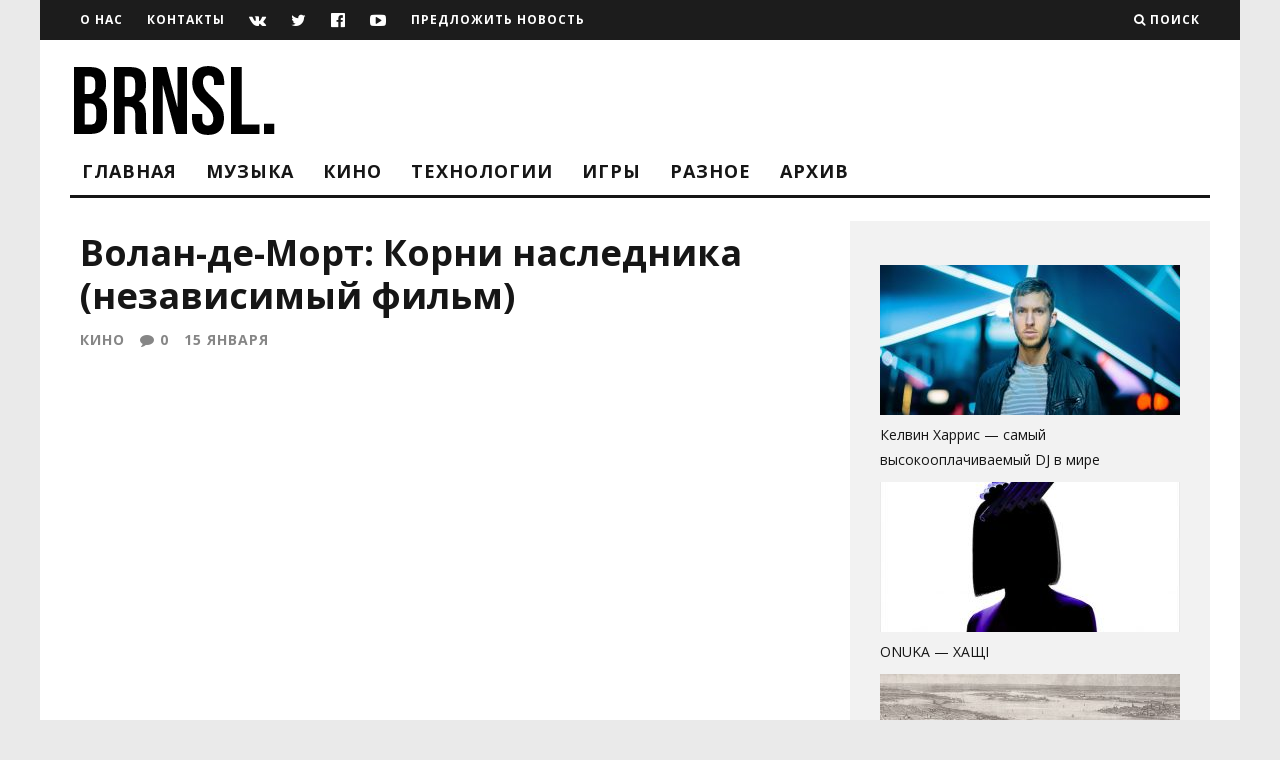

--- FILE ---
content_type: text/html; charset=UTF-8
request_url: http://brainsly.net/volan-de-mort-korni-naslednika/
body_size: 26588
content:
<!DOCTYPE html>
<!--[if lt IE 7]><html lang="ru-RU" class="no-js lt-ie9 lt-ie8 lt-ie7"> <![endif]-->
<!--[if (IE 7)&!(IEMobile)]><html lang="ru-RU" class="no-js lt-ie9 lt-ie8"><![endif]-->
<!--[if (IE 8)&!(IEMobile)]><html lang="ru-RU" class="no-js lt-ie9"><![endif]-->
<!--[if gt IE 8]><!--> <html lang="ru-RU" class="no-js"><!--<![endif]-->

	<head>
	
		<meta charset="utf-8">
		<!-- Google Chrome Frame for IE -->
		<!--[if IE]><meta http-equiv="X-UA-Compatible" content="IE=edge" /><![endif]-->
		<!-- mobile meta -->
                    <meta name="viewport" content="width=device-width, initial-scale=1.0"/>
        
        			<link rel="shortcut icon" href="http://brainsly.net/wp-content/uploads/2015/04/favicon.png">
		
		<link rel="pingback" href="http://brainsly.net/xmlrpc.php">

		
		<!-- head extras -->
		<meta name='robots' content='index, follow, max-image-preview:large, max-snippet:-1, max-video-preview:-1' />

	<!-- This site is optimized with the Yoast SEO plugin v21.6 - https://yoast.com/wordpress/plugins/seo/ -->
	<title>Волан-де-Морт: Корни наследника (независимый фильм) - Brainsly</title>
	<link rel="canonical" href="http://brainsly.net/volan-de-mort-korni-naslednika/" />
	<meta property="og:locale" content="ru_RU" />
	<meta property="og:type" content="article" />
	<meta property="og:title" content="Волан-де-Морт: Корни наследника (независимый фильм) - Brainsly" />
	<meta property="og:description" content="Вышел пятидесятиминутный фанатский фильм о Волан-де-Морте и его стоит посмотреть. Еще два года назад пара друзей из Италии решили, что в оригинальной серии фильмов о Гарри Поттере всё-таки было недостаточно рассказано о главном злодее из книг. А т. к. друзья увлекались кинематографом, то это побудило их создать на Kickstarter кампанию по сбору средств на фильм, [&hellip;]" />
	<meta property="og:url" content="http://brainsly.net/volan-de-mort-korni-naslednika/" />
	<meta property="og:site_name" content="Brainsly" />
	<meta property="article:publisher" content="https://www.facebook.com/brainslyteam" />
	<meta property="article:published_time" content="2018-01-15T13:37:44+00:00" />
	<meta property="article:modified_time" content="2018-01-25T13:38:36+00:00" />
	<meta property="og:image" content="http://brainsly.net/wp-content/uploads/2018/01/voldemort-origins-of-the-heir.png" />
	<meta property="og:image:width" content="1024" />
	<meta property="og:image:height" content="607" />
	<meta property="og:image:type" content="image/png" />
	<meta name="author" content="Max Mironchik" />
	<meta name="twitter:card" content="summary_large_image" />
	<meta name="twitter:creator" content="@brshly" />
	<meta name="twitter:site" content="@brshly" />
	<meta name="twitter:label1" content="Написано автором" />
	<meta name="twitter:data1" content="Max Mironchik" />
	<script type="application/ld+json" class="yoast-schema-graph">{"@context":"https://schema.org","@graph":[{"@type":"WebPage","@id":"http://brainsly.net/volan-de-mort-korni-naslednika/","url":"http://brainsly.net/volan-de-mort-korni-naslednika/","name":"Волан-де-Морт: Корни наследника (независимый фильм) - Brainsly","isPartOf":{"@id":"https://brainsly.net/#website"},"primaryImageOfPage":{"@id":"http://brainsly.net/volan-de-mort-korni-naslednika/#primaryimage"},"image":{"@id":"http://brainsly.net/volan-de-mort-korni-naslednika/#primaryimage"},"thumbnailUrl":"http://brainsly.net/wp-content/uploads/2018/01/voldemort-origins-of-the-heir.png","datePublished":"2018-01-15T13:37:44+00:00","dateModified":"2018-01-25T13:38:36+00:00","author":{"@id":"https://brainsly.net/#/schema/person/e6ad8d733f1ceb51040731e6064fe507"},"breadcrumb":{"@id":"http://brainsly.net/volan-de-mort-korni-naslednika/#breadcrumb"},"inLanguage":"ru-RU","potentialAction":[{"@type":"ReadAction","target":["http://brainsly.net/volan-de-mort-korni-naslednika/"]}]},{"@type":"ImageObject","inLanguage":"ru-RU","@id":"http://brainsly.net/volan-de-mort-korni-naslednika/#primaryimage","url":"http://brainsly.net/wp-content/uploads/2018/01/voldemort-origins-of-the-heir.png","contentUrl":"http://brainsly.net/wp-content/uploads/2018/01/voldemort-origins-of-the-heir.png","width":1024,"height":607},{"@type":"BreadcrumbList","@id":"http://brainsly.net/volan-de-mort-korni-naslednika/#breadcrumb","itemListElement":[{"@type":"ListItem","position":1,"name":"Главная страница","item":"https://brainsly.net/"},{"@type":"ListItem","position":2,"name":"Волан-де-Морт: Корни наследника (независимый фильм)"}]},{"@type":"WebSite","@id":"https://brainsly.net/#website","url":"https://brainsly.net/","name":"Brainsly","description":"Online журнал","potentialAction":[{"@type":"SearchAction","target":{"@type":"EntryPoint","urlTemplate":"https://brainsly.net/?s={search_term_string}"},"query-input":"required name=search_term_string"}],"inLanguage":"ru-RU"},{"@type":"Person","@id":"https://brainsly.net/#/schema/person/e6ad8d733f1ceb51040731e6064fe507","name":"Max Mironchik","image":{"@type":"ImageObject","inLanguage":"ru-RU","@id":"https://brainsly.net/#/schema/person/image/","url":"http://brainsly.net/wp-content/uploads/2015/04/Max-Mironchik_avatar_1428571831-96x96.jpg","contentUrl":"http://brainsly.net/wp-content/uploads/2015/04/Max-Mironchik_avatar_1428571831-96x96.jpg","caption":"Max Mironchik"},"description":"Хотел быть космонавтом, а стал \"ты ж программистом\": технологии, стартапы, медиа. Люблю красивые часы, женщин и березовый сок.","sameAs":["http://slylama.com","http://instagram.com/slishkomkruto"],"url":"http://brainsly.net/author/sulaco/"}]}</script>
	<!-- / Yoast SEO plugin. -->


<link rel='dns-prefetch' href='//p.jwpcdn.com' />
<link rel='dns-prefetch' href='//secure.gravatar.com' />
<link rel='dns-prefetch' href='//stats.wp.com' />
<link rel='dns-prefetch' href='//fonts.googleapis.com' />
<link rel='dns-prefetch' href='//v0.wordpress.com' />
<link rel="alternate" type="application/rss+xml" title="Brainsly &raquo; Лента" href="http://brainsly.net/feed/" />
<link rel="alternate" type="application/rss+xml" title="Brainsly &raquo; Лента комментариев" href="http://brainsly.net/comments/feed/" />
<link rel="alternate" type="application/rss+xml" title="Brainsly &raquo; Лента комментариев к &laquo;Волан-де-Морт: Корни наследника (независимый фильм)&raquo;" href="http://brainsly.net/volan-de-mort-korni-naslednika/feed/" />
<script type="text/javascript">
/* <![CDATA[ */
window._wpemojiSettings = {"baseUrl":"https:\/\/s.w.org\/images\/core\/emoji\/14.0.0\/72x72\/","ext":".png","svgUrl":"https:\/\/s.w.org\/images\/core\/emoji\/14.0.0\/svg\/","svgExt":".svg","source":{"concatemoji":"http:\/\/brainsly.net\/wp-includes\/js\/wp-emoji-release.min.js?ver=6.4.7"}};
/*! This file is auto-generated */
!function(i,n){var o,s,e;function c(e){try{var t={supportTests:e,timestamp:(new Date).valueOf()};sessionStorage.setItem(o,JSON.stringify(t))}catch(e){}}function p(e,t,n){e.clearRect(0,0,e.canvas.width,e.canvas.height),e.fillText(t,0,0);var t=new Uint32Array(e.getImageData(0,0,e.canvas.width,e.canvas.height).data),r=(e.clearRect(0,0,e.canvas.width,e.canvas.height),e.fillText(n,0,0),new Uint32Array(e.getImageData(0,0,e.canvas.width,e.canvas.height).data));return t.every(function(e,t){return e===r[t]})}function u(e,t,n){switch(t){case"flag":return n(e,"\ud83c\udff3\ufe0f\u200d\u26a7\ufe0f","\ud83c\udff3\ufe0f\u200b\u26a7\ufe0f")?!1:!n(e,"\ud83c\uddfa\ud83c\uddf3","\ud83c\uddfa\u200b\ud83c\uddf3")&&!n(e,"\ud83c\udff4\udb40\udc67\udb40\udc62\udb40\udc65\udb40\udc6e\udb40\udc67\udb40\udc7f","\ud83c\udff4\u200b\udb40\udc67\u200b\udb40\udc62\u200b\udb40\udc65\u200b\udb40\udc6e\u200b\udb40\udc67\u200b\udb40\udc7f");case"emoji":return!n(e,"\ud83e\udef1\ud83c\udffb\u200d\ud83e\udef2\ud83c\udfff","\ud83e\udef1\ud83c\udffb\u200b\ud83e\udef2\ud83c\udfff")}return!1}function f(e,t,n){var r="undefined"!=typeof WorkerGlobalScope&&self instanceof WorkerGlobalScope?new OffscreenCanvas(300,150):i.createElement("canvas"),a=r.getContext("2d",{willReadFrequently:!0}),o=(a.textBaseline="top",a.font="600 32px Arial",{});return e.forEach(function(e){o[e]=t(a,e,n)}),o}function t(e){var t=i.createElement("script");t.src=e,t.defer=!0,i.head.appendChild(t)}"undefined"!=typeof Promise&&(o="wpEmojiSettingsSupports",s=["flag","emoji"],n.supports={everything:!0,everythingExceptFlag:!0},e=new Promise(function(e){i.addEventListener("DOMContentLoaded",e,{once:!0})}),new Promise(function(t){var n=function(){try{var e=JSON.parse(sessionStorage.getItem(o));if("object"==typeof e&&"number"==typeof e.timestamp&&(new Date).valueOf()<e.timestamp+604800&&"object"==typeof e.supportTests)return e.supportTests}catch(e){}return null}();if(!n){if("undefined"!=typeof Worker&&"undefined"!=typeof OffscreenCanvas&&"undefined"!=typeof URL&&URL.createObjectURL&&"undefined"!=typeof Blob)try{var e="postMessage("+f.toString()+"("+[JSON.stringify(s),u.toString(),p.toString()].join(",")+"));",r=new Blob([e],{type:"text/javascript"}),a=new Worker(URL.createObjectURL(r),{name:"wpTestEmojiSupports"});return void(a.onmessage=function(e){c(n=e.data),a.terminate(),t(n)})}catch(e){}c(n=f(s,u,p))}t(n)}).then(function(e){for(var t in e)n.supports[t]=e[t],n.supports.everything=n.supports.everything&&n.supports[t],"flag"!==t&&(n.supports.everythingExceptFlag=n.supports.everythingExceptFlag&&n.supports[t]);n.supports.everythingExceptFlag=n.supports.everythingExceptFlag&&!n.supports.flag,n.DOMReady=!1,n.readyCallback=function(){n.DOMReady=!0}}).then(function(){return e}).then(function(){var e;n.supports.everything||(n.readyCallback(),(e=n.source||{}).concatemoji?t(e.concatemoji):e.wpemoji&&e.twemoji&&(t(e.twemoji),t(e.wpemoji)))}))}((window,document),window._wpemojiSettings);
/* ]]> */
</script>
<link rel='stylesheet' id='fotorama.css-css' href='http://brainsly.net/wp-content/plugins/fotorama/fotorama.css?ver=6.4.7' type='text/css' media='all' />
<link rel='stylesheet' id='fotorama-wp.css-css' href='http://brainsly.net/wp-content/plugins/fotorama/fotorama-wp.css?ver=6.4.7' type='text/css' media='all' />
<link rel='stylesheet' id='morshed-scroll-css-css' href='http://brainsly.net/wp-content/plugins/scroll-up/css/style.css?ver=6.4.7' type='text/css' media='all' />
<style id='wp-emoji-styles-inline-css' type='text/css'>

	img.wp-smiley, img.emoji {
		display: inline !important;
		border: none !important;
		box-shadow: none !important;
		height: 1em !important;
		width: 1em !important;
		margin: 0 0.07em !important;
		vertical-align: -0.1em !important;
		background: none !important;
		padding: 0 !important;
	}
</style>
<link rel='stylesheet' id='wp-block-library-css' href='http://brainsly.net/wp-includes/css/dist/block-library/style.min.css?ver=6.4.7' type='text/css' media='all' />
<style id='wp-block-library-inline-css' type='text/css'>
.has-text-align-justify{text-align:justify;}
</style>
<link rel='stylesheet' id='mediaelement-css' href='http://brainsly.net/wp-includes/js/mediaelement/mediaelementplayer-legacy.min.css?ver=4.2.17' type='text/css' media='all' />
<link rel='stylesheet' id='wp-mediaelement-css' href='http://brainsly.net/wp-includes/js/mediaelement/wp-mediaelement.min.css?ver=6.4.7' type='text/css' media='all' />
<style id='classic-theme-styles-inline-css' type='text/css'>
/*! This file is auto-generated */
.wp-block-button__link{color:#fff;background-color:#32373c;border-radius:9999px;box-shadow:none;text-decoration:none;padding:calc(.667em + 2px) calc(1.333em + 2px);font-size:1.125em}.wp-block-file__button{background:#32373c;color:#fff;text-decoration:none}
</style>
<style id='global-styles-inline-css' type='text/css'>
body{--wp--preset--color--black: #000000;--wp--preset--color--cyan-bluish-gray: #abb8c3;--wp--preset--color--white: #ffffff;--wp--preset--color--pale-pink: #f78da7;--wp--preset--color--vivid-red: #cf2e2e;--wp--preset--color--luminous-vivid-orange: #ff6900;--wp--preset--color--luminous-vivid-amber: #fcb900;--wp--preset--color--light-green-cyan: #7bdcb5;--wp--preset--color--vivid-green-cyan: #00d084;--wp--preset--color--pale-cyan-blue: #8ed1fc;--wp--preset--color--vivid-cyan-blue: #0693e3;--wp--preset--color--vivid-purple: #9b51e0;--wp--preset--gradient--vivid-cyan-blue-to-vivid-purple: linear-gradient(135deg,rgba(6,147,227,1) 0%,rgb(155,81,224) 100%);--wp--preset--gradient--light-green-cyan-to-vivid-green-cyan: linear-gradient(135deg,rgb(122,220,180) 0%,rgb(0,208,130) 100%);--wp--preset--gradient--luminous-vivid-amber-to-luminous-vivid-orange: linear-gradient(135deg,rgba(252,185,0,1) 0%,rgba(255,105,0,1) 100%);--wp--preset--gradient--luminous-vivid-orange-to-vivid-red: linear-gradient(135deg,rgba(255,105,0,1) 0%,rgb(207,46,46) 100%);--wp--preset--gradient--very-light-gray-to-cyan-bluish-gray: linear-gradient(135deg,rgb(238,238,238) 0%,rgb(169,184,195) 100%);--wp--preset--gradient--cool-to-warm-spectrum: linear-gradient(135deg,rgb(74,234,220) 0%,rgb(151,120,209) 20%,rgb(207,42,186) 40%,rgb(238,44,130) 60%,rgb(251,105,98) 80%,rgb(254,248,76) 100%);--wp--preset--gradient--blush-light-purple: linear-gradient(135deg,rgb(255,206,236) 0%,rgb(152,150,240) 100%);--wp--preset--gradient--blush-bordeaux: linear-gradient(135deg,rgb(254,205,165) 0%,rgb(254,45,45) 50%,rgb(107,0,62) 100%);--wp--preset--gradient--luminous-dusk: linear-gradient(135deg,rgb(255,203,112) 0%,rgb(199,81,192) 50%,rgb(65,88,208) 100%);--wp--preset--gradient--pale-ocean: linear-gradient(135deg,rgb(255,245,203) 0%,rgb(182,227,212) 50%,rgb(51,167,181) 100%);--wp--preset--gradient--electric-grass: linear-gradient(135deg,rgb(202,248,128) 0%,rgb(113,206,126) 100%);--wp--preset--gradient--midnight: linear-gradient(135deg,rgb(2,3,129) 0%,rgb(40,116,252) 100%);--wp--preset--font-size--small: 13px;--wp--preset--font-size--medium: 20px;--wp--preset--font-size--large: 36px;--wp--preset--font-size--x-large: 42px;--wp--preset--spacing--20: 0.44rem;--wp--preset--spacing--30: 0.67rem;--wp--preset--spacing--40: 1rem;--wp--preset--spacing--50: 1.5rem;--wp--preset--spacing--60: 2.25rem;--wp--preset--spacing--70: 3.38rem;--wp--preset--spacing--80: 5.06rem;--wp--preset--shadow--natural: 6px 6px 9px rgba(0, 0, 0, 0.2);--wp--preset--shadow--deep: 12px 12px 50px rgba(0, 0, 0, 0.4);--wp--preset--shadow--sharp: 6px 6px 0px rgba(0, 0, 0, 0.2);--wp--preset--shadow--outlined: 6px 6px 0px -3px rgba(255, 255, 255, 1), 6px 6px rgba(0, 0, 0, 1);--wp--preset--shadow--crisp: 6px 6px 0px rgba(0, 0, 0, 1);}:where(.is-layout-flex){gap: 0.5em;}:where(.is-layout-grid){gap: 0.5em;}body .is-layout-flow > .alignleft{float: left;margin-inline-start: 0;margin-inline-end: 2em;}body .is-layout-flow > .alignright{float: right;margin-inline-start: 2em;margin-inline-end: 0;}body .is-layout-flow > .aligncenter{margin-left: auto !important;margin-right: auto !important;}body .is-layout-constrained > .alignleft{float: left;margin-inline-start: 0;margin-inline-end: 2em;}body .is-layout-constrained > .alignright{float: right;margin-inline-start: 2em;margin-inline-end: 0;}body .is-layout-constrained > .aligncenter{margin-left: auto !important;margin-right: auto !important;}body .is-layout-constrained > :where(:not(.alignleft):not(.alignright):not(.alignfull)){max-width: var(--wp--style--global--content-size);margin-left: auto !important;margin-right: auto !important;}body .is-layout-constrained > .alignwide{max-width: var(--wp--style--global--wide-size);}body .is-layout-flex{display: flex;}body .is-layout-flex{flex-wrap: wrap;align-items: center;}body .is-layout-flex > *{margin: 0;}body .is-layout-grid{display: grid;}body .is-layout-grid > *{margin: 0;}:where(.wp-block-columns.is-layout-flex){gap: 2em;}:where(.wp-block-columns.is-layout-grid){gap: 2em;}:where(.wp-block-post-template.is-layout-flex){gap: 1.25em;}:where(.wp-block-post-template.is-layout-grid){gap: 1.25em;}.has-black-color{color: var(--wp--preset--color--black) !important;}.has-cyan-bluish-gray-color{color: var(--wp--preset--color--cyan-bluish-gray) !important;}.has-white-color{color: var(--wp--preset--color--white) !important;}.has-pale-pink-color{color: var(--wp--preset--color--pale-pink) !important;}.has-vivid-red-color{color: var(--wp--preset--color--vivid-red) !important;}.has-luminous-vivid-orange-color{color: var(--wp--preset--color--luminous-vivid-orange) !important;}.has-luminous-vivid-amber-color{color: var(--wp--preset--color--luminous-vivid-amber) !important;}.has-light-green-cyan-color{color: var(--wp--preset--color--light-green-cyan) !important;}.has-vivid-green-cyan-color{color: var(--wp--preset--color--vivid-green-cyan) !important;}.has-pale-cyan-blue-color{color: var(--wp--preset--color--pale-cyan-blue) !important;}.has-vivid-cyan-blue-color{color: var(--wp--preset--color--vivid-cyan-blue) !important;}.has-vivid-purple-color{color: var(--wp--preset--color--vivid-purple) !important;}.has-black-background-color{background-color: var(--wp--preset--color--black) !important;}.has-cyan-bluish-gray-background-color{background-color: var(--wp--preset--color--cyan-bluish-gray) !important;}.has-white-background-color{background-color: var(--wp--preset--color--white) !important;}.has-pale-pink-background-color{background-color: var(--wp--preset--color--pale-pink) !important;}.has-vivid-red-background-color{background-color: var(--wp--preset--color--vivid-red) !important;}.has-luminous-vivid-orange-background-color{background-color: var(--wp--preset--color--luminous-vivid-orange) !important;}.has-luminous-vivid-amber-background-color{background-color: var(--wp--preset--color--luminous-vivid-amber) !important;}.has-light-green-cyan-background-color{background-color: var(--wp--preset--color--light-green-cyan) !important;}.has-vivid-green-cyan-background-color{background-color: var(--wp--preset--color--vivid-green-cyan) !important;}.has-pale-cyan-blue-background-color{background-color: var(--wp--preset--color--pale-cyan-blue) !important;}.has-vivid-cyan-blue-background-color{background-color: var(--wp--preset--color--vivid-cyan-blue) !important;}.has-vivid-purple-background-color{background-color: var(--wp--preset--color--vivid-purple) !important;}.has-black-border-color{border-color: var(--wp--preset--color--black) !important;}.has-cyan-bluish-gray-border-color{border-color: var(--wp--preset--color--cyan-bluish-gray) !important;}.has-white-border-color{border-color: var(--wp--preset--color--white) !important;}.has-pale-pink-border-color{border-color: var(--wp--preset--color--pale-pink) !important;}.has-vivid-red-border-color{border-color: var(--wp--preset--color--vivid-red) !important;}.has-luminous-vivid-orange-border-color{border-color: var(--wp--preset--color--luminous-vivid-orange) !important;}.has-luminous-vivid-amber-border-color{border-color: var(--wp--preset--color--luminous-vivid-amber) !important;}.has-light-green-cyan-border-color{border-color: var(--wp--preset--color--light-green-cyan) !important;}.has-vivid-green-cyan-border-color{border-color: var(--wp--preset--color--vivid-green-cyan) !important;}.has-pale-cyan-blue-border-color{border-color: var(--wp--preset--color--pale-cyan-blue) !important;}.has-vivid-cyan-blue-border-color{border-color: var(--wp--preset--color--vivid-cyan-blue) !important;}.has-vivid-purple-border-color{border-color: var(--wp--preset--color--vivid-purple) !important;}.has-vivid-cyan-blue-to-vivid-purple-gradient-background{background: var(--wp--preset--gradient--vivid-cyan-blue-to-vivid-purple) !important;}.has-light-green-cyan-to-vivid-green-cyan-gradient-background{background: var(--wp--preset--gradient--light-green-cyan-to-vivid-green-cyan) !important;}.has-luminous-vivid-amber-to-luminous-vivid-orange-gradient-background{background: var(--wp--preset--gradient--luminous-vivid-amber-to-luminous-vivid-orange) !important;}.has-luminous-vivid-orange-to-vivid-red-gradient-background{background: var(--wp--preset--gradient--luminous-vivid-orange-to-vivid-red) !important;}.has-very-light-gray-to-cyan-bluish-gray-gradient-background{background: var(--wp--preset--gradient--very-light-gray-to-cyan-bluish-gray) !important;}.has-cool-to-warm-spectrum-gradient-background{background: var(--wp--preset--gradient--cool-to-warm-spectrum) !important;}.has-blush-light-purple-gradient-background{background: var(--wp--preset--gradient--blush-light-purple) !important;}.has-blush-bordeaux-gradient-background{background: var(--wp--preset--gradient--blush-bordeaux) !important;}.has-luminous-dusk-gradient-background{background: var(--wp--preset--gradient--luminous-dusk) !important;}.has-pale-ocean-gradient-background{background: var(--wp--preset--gradient--pale-ocean) !important;}.has-electric-grass-gradient-background{background: var(--wp--preset--gradient--electric-grass) !important;}.has-midnight-gradient-background{background: var(--wp--preset--gradient--midnight) !important;}.has-small-font-size{font-size: var(--wp--preset--font-size--small) !important;}.has-medium-font-size{font-size: var(--wp--preset--font-size--medium) !important;}.has-large-font-size{font-size: var(--wp--preset--font-size--large) !important;}.has-x-large-font-size{font-size: var(--wp--preset--font-size--x-large) !important;}
.wp-block-navigation a:where(:not(.wp-element-button)){color: inherit;}
:where(.wp-block-post-template.is-layout-flex){gap: 1.25em;}:where(.wp-block-post-template.is-layout-grid){gap: 1.25em;}
:where(.wp-block-columns.is-layout-flex){gap: 2em;}:where(.wp-block-columns.is-layout-grid){gap: 2em;}
.wp-block-pullquote{font-size: 1.5em;line-height: 1.6;}
</style>
<link rel='stylesheet' id='contact-form-7-css' href='http://brainsly.net/wp-content/plugins/contact-form-7/includes/css/styles.css?ver=5.5.2' type='text/css' media='all' />
<link rel='stylesheet' id='ram108-sape-css' href='http://brainsly.net/wp-content/plugins/ram108-sape/style.css?ver=6.4.7' type='text/css' media='all' />
<link rel='stylesheet' id='arpw-style-css' href='http://brainsly.net/wp-content/plugins/advanced-random-posts-widget/assets/css/arpw-frontend.css?ver=6.4.7' type='text/css' media='all' />
<link rel='stylesheet' id='login-with-ajax-css' href='http://brainsly.net/wp-content/themes/15zine/plugins/login-with-ajax/widget.css?ver=4.1' type='text/css' media='all' />
<link rel='stylesheet' id='cb-main-stylesheet-css' href='http://brainsly.net/wp-content/themes/15zine/library/css/style.css?ver=2.1.2' type='text/css' media='all' />
<link rel='stylesheet' id='cb-font-stylesheet-css' href='//fonts.googleapis.com/css?family=Open+Sans%3A400%2C700%7COpen+Sans%3A400%2C700%2C400italic&#038;subset=latin%2Clatin-ext%2Cgreek%2Cgreek-ext&#038;ver=2.1.2' type='text/css' media='all' />
<!--[if lt IE 10]>
<link rel='stylesheet' id='cb-ie-only-css' href='http://brainsly.net/wp-content/themes/15zine/library/css/ie.css?ver=2.1.2' type='text/css' media='all' />
<![endif]-->
<link rel='stylesheet' id='fontawesome-css' href='http://brainsly.net/wp-content/themes/15zine/library/css/font-awesome-4.4.0/css/font-awesome.min.css?ver=4.4.0' type='text/css' media='all' />
<link rel='stylesheet' id='simple-share-buttons-adder-ssba-css' href='http://brainsly.net/wp-content/plugins/simple-share-buttons-adder/css/ssba.css?ver=1702059946' type='text/css' media='all' />
<style id='simple-share-buttons-adder-ssba-inline-css' type='text/css'>
	.ssba {
									padding: 30px;
									
									
									
								}
								.ssba img
								{
									width: 45px !important;
									padding: 5px;
									border:  0;
									box-shadow: none !important;
									display: inline !important;
									vertical-align: middle;
									box-sizing: unset;
								}

								.ssba-classic-2 .ssbp-text {
									display: none!important;
								}

								.ssba .fb-save
								{
								padding: 5px;
								line-height: 40px; }
								.ssba, .ssba a
								{
									text-decoration:none;
									background: none;
									font-family: Indie Flower;
									font-size: 0px;
									
									font-weight: bold;
								}
								

			   #ssba-bar-2 .ssbp-bar-list {
					max-width: 48px !important;;
			   }
			   #ssba-bar-2 .ssbp-bar-list li a {height: 48px !important; width: 48px !important; 
				}
				#ssba-bar-2 .ssbp-bar-list li a:hover {
				}

				#ssba-bar-2 .ssbp-bar-list li a svg,
				 #ssba-bar-2 .ssbp-bar-list li a svg path, .ssbp-bar-list li a.ssbp-surfingbird span:not(.color-icon) svg polygon {line-height: 48px !important;; font-size: 18px;}
				#ssba-bar-2 .ssbp-bar-list li a:hover svg,
				 #ssba-bar-2 .ssbp-bar-list li a:hover svg path, .ssbp-bar-list li a.ssbp-surfingbird span:not(.color-icon) svg polygon {}
				#ssba-bar-2 .ssbp-bar-list li {
				margin: 0px 0!important;
				}@media only screen and ( max-width: 750px ) {
				#ssba-bar-2 {
				display: block;
				}
			}
</style>
<link rel='stylesheet' id='jetpack_css-css' href='http://brainsly.net/wp-content/plugins/jetpack/css/jetpack.css?ver=12.9.4' type='text/css' media='all' />
<script type="text/javascript" src="http://brainsly.net/wp-includes/js/jquery/jquery.min.js?ver=3.7.1" id="jquery-core-js"></script>
<script type="text/javascript" src="http://brainsly.net/wp-includes/js/jquery/jquery-migrate.min.js?ver=3.4.1" id="jquery-migrate-js"></script>
<script type="text/javascript" src="http://brainsly.net/wp-content/plugins/fotorama/fotorama.js?ver=6.4.7" id="fotorama.js-js"></script>
<script type="text/javascript" src="http://brainsly.net/wp-content/plugins/fotorama/fotorama-wp.js?ver=6.4.7" id="fotorama-wp.js-js"></script>
<script type="text/javascript" src="http://brainsly.net/wp-content/plugins/scroll-up/js/jquery.scrollUp.js?ver=6.4.7" id="morshed-scrollUp-up-jquery-js"></script>
<script type="text/javascript" src="http://p.jwpcdn.com/6/12/jwplayer.js?ver=6.4.7" id="jwplayer-js"></script>
<script type="text/javascript" id="login-with-ajax-js-extra">
/* <![CDATA[ */
var LWA = {"ajaxurl":"http:\/\/brainsly.net\/wp-admin\/admin-ajax.php","off":""};
/* ]]> */
</script>
<script type="text/javascript" src="http://brainsly.net/wp-content/themes/15zine/plugins/login-with-ajax/login-with-ajax.js?ver=4.1" id="login-with-ajax-js"></script>
<script type="text/javascript" src="http://brainsly.net/wp-content/themes/15zine/library/js/modernizr.custom.min.js?ver=2.6.2" id="cb-modernizr-js"></script>
<script type="text/javascript" src="http://brainsly.net/wp-content/plugins/google-analyticator/external-tracking.min.js?ver=6.5.7" id="ga-external-tracking-js"></script>
<link rel="https://api.w.org/" href="http://brainsly.net/wp-json/" /><link rel="alternate" type="application/json" href="http://brainsly.net/wp-json/wp/v2/posts/27088" /><link rel="EditURI" type="application/rsd+xml" title="RSD" href="http://brainsly.net/xmlrpc.php?rsd" />
<meta name="generator" content="WordPress 6.4.7" />
<link rel='shortlink' href='https://wp.me/p5YXYn-72U' />
<link rel="alternate" type="application/json+oembed" href="http://brainsly.net/wp-json/oembed/1.0/embed?url=http%3A%2F%2Fbrainsly.net%2Fvolan-de-mort-korni-naslednika%2F" />
<link rel="alternate" type="text/xml+oembed" href="http://brainsly.net/wp-json/oembed/1.0/embed?url=http%3A%2F%2Fbrainsly.net%2Fvolan-de-mort-korni-naslednika%2F&#038;format=xml" />
<script type="text/javascript">jwplayer.defaults = { "ph": 2 };</script>
	<script type="text/javascript">
	
				jQuery(document).ready(function(){
			jQuery.scrollUp({
				scrollName: 'scrollUp',      // Element ID
				scrollDistance: 300,         // Distance from top/bottom before showing element (px)
				scrollFrom: 'top',           // 'top' or 'bottom'
				scrollSpeed: 1500,            // Speed back to top (ms)
				easingType: 'linear',        // Scroll to top easing (see http://easings.net/)
				animation: 'fade',           // Fade, slide, none
				animationSpeed: 200,         // Animation speed (ms)
				scrollTrigger: false,        // Set a custom triggering element. Can be an HTML string or jQuery object
				scrollTarget: false,         // Set a custom target element for scrolling to. Can be element or number
				scrollText: '', // Text for element, can contain HTML
				scrollTitle: false,          // Set a custom <a> title if required.
				scrollImg: false,            // Set true to use image
				activeOverlay: false,        // Set CSS color to display scrollUp active point, e.g '#00FFFF'
				zIndex: 2147483647           // Z-Index for the overlay
			});
		}); 	
	</script>
	<style>img#wpstats{display:none}</style>
		<style type="text/css">/*-------ЦИТАТА-----------------------------------------------*/
/*сама цитата*/
blockquote > p:first-child, blockquote > p:last-child {
	color: #000000; /*цвет текста*/
	font-size: 16px; /*размер*/
	font-style: italic; /*тип*/
	font-weight: normal; /*толщина*/
	line-height: 1.2631578947; /*растояние между строк*/
	margin: 0 20px 0; /*отступы*/
	/*width: 90%;*/ /*заполнение по ширине*/
	padding: 10px 0 0 0; /*отступы между абзацами*/
}
/*открываем кавычку*/
blockquote > p:first-child:before {
    font-family: Georgia, serif;
    color: #bbb;
    content: "\201C"; /* Непечатаемый символ слева */
    font-size: 3em;
    line-height: 0.1em;
    margin-right: 0.2em;
    vertical-align: -.4em;
}
/*закрываем кавычку*/ 
blockquote > p:last-child:after {
    font-family: Georgia, serif;
    color: #bbb;
    content: "\201D"; /* Непечатаемый символ справа */
    font-size: 3em; 
    line-height: 0.1em;
    vertical-align: -.45em; 
}
/*правильное отображение в тексте*/
/*blockquote > p:first-child {
    display: inline;
}
*/

/*-------ОСНОВНОЙ ТЕКСТ----------------------------------------*/

/*отступы в тексте*/
p {
    padding: 10px 0 0 0; /*отступы между абзацами*/
    margin:0;
    line-height: 1.2631578947; /*растояние между строк*/
    font-size: 16px; /*размер шрифта в тексте*/
} 

/*-------ССЫЛКИ-------------------------------------------------*/
a {
	color: #000000;
	text-decoration: none;
}

a:visited {
	color: #000000;
}

a:focus {
	outline: thin dotted;
}

a:active,
a:hover {
	color: #000000;
	outline: 0;
}

/*ссылки в посте*/
p a {
    color: red;
    font-weight: bold;
    text-decoration: underline;
}
/*посещённая в посте*/
p a:visited {
    color: red;
    font-weight: bold;
    text-decoration: underline;
}

p a:focus {
	outline: thin dotted;
}

p a:active,
p a:hover {
	color: #000000;
	outline: 0;
}
/*убираем форматирование ссылок в тегах*/
.widget_tag_cloud a, .tags-title, .cb-tags a, .bbp-topic-tags a {
    text-decoration: none;
}
/*-------------------СТРАНИЦА ПОСТА---------------------------------*/

/*отступы вокруг социальных кнопок*/
.ssba {
  padding: 10px;
}

.cb-entry-content {
  margin: 0 0 5px;
}

/*растояние до текста*/
.cb-fis-block-standard .cb-meta {
  margin: 0 0 10px;
}

/*растояние от тегов до автора*/
.cb-post-footer-block {
  margin: 0 0 10px;
}

/*абзаци и красная строка*/
p {
  padding: 0px 0 0 0;
  margin: 15px;
  line-height: 1.2631578947;
}

/*списки*/
em, .em {
  font-style: italic;
}

/*дата*/
.cb-fis .cb-byline {
  font-size: 15px;
  letter-spacing: 5px;
  margin: 0 0 5px;
}

/*данные под датой*/
.cb-post-meta {
  font-size: 10px;
  letter-spacing: 1px;
  font-weight: 700;
  margin: 0 0 0 0;
  text-transform: uppercase;
  float: left;
}

/*название поста*/
.cb-fis-b-standard .cb-fis-block-video .cb-meta {
  padding: 10px 0;
}  

/*разделы*/
.cb-breadcrumbs {
  /*width: 100%;*/
  font-size: 15px;
  letter-spacing: 1px;
  font-weight: 700;
  margin: 0 0 5px 0;
}

/*растояние до главного меню*/
.cb-main {
  margin-top: 30px;
}

/*блок автора*/
#cb-author-box {
  padding: 20px 10px;
}

/*------------ПОДВАЛ----------------------*/

/*верхний блок подвала*/
#cb-footer #cb-widgets {
  padding: 10px 0;
}

/*нижний блок подвала*/
#cb-footer .cb-footer-lower {
  padding: 10px 0 50px;
  font-size: 12px;
  letter-spacing: 4px;
}

#cb-footer .cb-footer-lower {
  padding: 10px 0 10px;
  font-size: 20px;
  letter-spacing: 4px;
}

/*-----------------------ГЛАВНАЯ--------------------------*/

/*отступы между блоками*/
.cb-module-block {
  margin-bottom: 5px;
}

/*выравнивание модулей новостей с описанием*/
.cb-module-block .cb-article-row  {
  /*width: 100%;
  float: left;
  width: 360px;
  margin-left: 30px;*/
  margin-bottom: 10px; /*отступ снизу*/
}

/*фикс выпадения блоков в мобильной версии*/
/*.cb-module-block .cb-article-row {
  margin-right: 20px;
  margin-left: 0px;
  margin-bottom: 15px;
}
*/

/*лого*/
#cb-logo-box {
  padding: 20px 30px 0px 30px;
}

/*отображение рубрики на картинке*/
.my-post-icons {  
  position: absolute;
  /*position: relative;*/
  /*display: block;*/
  display: inline-block;
  z-index: 20;
  left: 10px;
  /*right: 10px;*/
  top: 10px;
  padding: 5px 10px;
  background: rgba(255, 204, 0, .9); /*прозрачный цвет*/
  line-height: 1.6em;
}

a.my-post-icons {     
    /*оформление текста*/
    /*font-family: Arial, Helvetica, sans-serif;*/
    font-size: 14px;
    font-weight: bold;
    text-transform: uppercase;
    text-shadow: none;
    white-space: nowrap;
    color: #ffffff;
    margin: 0px 0px 0 0; /*сверху, слева*/
}

/*--------------АРХИВ---------------------------/*

/*растояние в тексте описания*/
.cb-module-block .cb-excerpt {
  margin-top: 7px;
  font-size: 0.9em;
  line-height: 1.2631578947; /*растояние между строк*/
  margin-bottom: 7px; 
}

/*--------------------КОМАНДА---------------------------------*/
/*заполнение страницы*/
.cb-sidebar-none .cb-main {
  width: 100%;
}
/*нижний отступ автора*/
.page-template .cb-author-details.cb-sidebar {
  margin-bottom: 20px;
}

/*отступ от футера*/
.cb-module-block-autor {
  margin-bottom: 30px;
}

/*рамка автора*/
.cb-module-block-autor .cb-article-row {
  width: 360px;
  height: 430px;
  margin-right: 20px;
  margin-left: 0px;
}

/*-----------------------------------------------------------------*/

/*------------------АВТОР В ПОСТЕ---------------------*/
/*отступ слева ава*/
#cb-author-box .cb-mask img {
  margin: 20px;
}  
/*отступ слева текст*/
#cb-author-box .cb-meta {
  padding-left: 10px;
}
/*рамка текста*/
p {
  margin: 15px 15px 15px 0px;
}
/*------------------------------------------------------*/
/*
h1, h2, h3, h4, h5 {
  font-size: 15px;
}
*/

/*------------------------УБИРАЕМ КАПСЫ И ОТСТУПЫ---------------------------------------*/
/*убираем капс в названиях слайдеров*/
.cb-meta-style-4 .cb-article-meta h2 {
  text-transform: none;
  letter-spacing: normal;
}
/*убираем капс в названиях слайдеров*/
.cb-meta-style-4.cb-s .cb-article-meta h2 {
  text-transform: none;
  letter-spacing: normal;
}

/*убираем капс в названиях*/
.cb-body-light .cb-module-block .cb-post-title a {
  text-transform: none;
  letter-spacing: normal;
}
/*убираем капс в описании модуля*/
.cb-module-header p {
  text-transform: none;
  letter-spacing: normal;
}
/*убираем капс в заголовке поста*/
.cb-fis h1 {
  text-transform: none;
  letter-spacing: normal;
}  
/*убираем капс в заголовке поста с видео*/
.cb-fis-block-video .cb-meta h1 {
  text-transform: none;
  letter-spacing: normal;
}

/*убираем капс в имени автора*/    
.cb-body-light #cb-author-box .cb-meta a {
  text-transform: none;
  letter-spacing: normal;
}
/*убираем капс в должности автора*/
#cb-author-box .cb-author-position {
  text-transform: none;
  letter-spacing: normal; /*растояние между буквами*/
}
/*убираем капс в футере*/
.cb-footer-dark #cb-footer a {
  text-transform: none;
  letter-spacing: normal;
}
/*убираем капс в копирайтах*/
#cb-footer .cb-footer-lower .cb-copyright {
  text-transform: none;
  letter-spacing: normal;
}
/*убираем капс в названии модуля оценок обзорщика*/
.cb-body-light .cb-review-box .cb-review-title {
  text-transform: none;
  letter-spacing: normal;
}
/*отступы между буквами в названиях разделов*/
.cb-module-header .cb-module-title {
  letter-spacing: 1px;
}
/*отступы между буквами в названиях виджетов, боковая панель*/
.cb-body-light .cb-widget-title {
  letter-spacing: 1px;
}
/*отступы между буквами в главном меню*/
.cb-menu-light #cb-nav-bar .cb-main-nav > li > a {
  letter-spacing: 1px;
}
/*отступы между буквами в именах авторов*/
.cb-author-details.cb-sidebar h3 a {
  letter-spacing: 1px;
}
/*отступы между буквами в дате в посте*/
.cb-fis .cb-byline {
  letter-spacing: 1px;
}
/*отступы между буквами в дате на главной*/
.cb-body-light .cb-byline {
  letter-spacing: 1px;
}
/*-----------------------------------------------------------------------------------*/

/*отступы социальных кнопок в футере*/
.cb-social-media-icons a {
  margin: 0 10px 10px;
}


/*убираем футер в дискусе*/
#disqus_thread {
     position: relative;
     margin-right: 10px;
     margin-left: 10px;
}
/*
#disqus_thread:after {
     content: "";
     display: block;
     height: 60px;
     width: 100%;
     position: absolute;
     bottom: 0;
     background: white;
}

#footer {
  display: none;
  margin: 0;
  padding: 0;
}
*/

/*-----------------ФОРМА ОБРАТНОЙ СВЯЗИ----------------------*/
.wpcf7-form p {
    margin: 10px 0px;
    font-size: 16px;
    text-transform: none;
    letter-spacing: normal;
}

.wpcf7-submit {
    margin: 10px 0px;
}

/*--------------ГЛАВНОЕ МЕНЮ----------*/
/*трендинг по дням*/
.cb-trending-op {
    text-transform: none;
    letter-spacing: normal;
    font-weight: bold;
}

/*показать всё*/
#cb-nav-bar .cb-upper-title .cb-see-all {
    text-transform: none;
    letter-spacing: normal;
    font-weight: bold;
}

/*заголовки постов в трендинге*/
#cb-nav-bar .cb-big-menu .cb-mega-trending ul li .cb-meta .cb-post-title a {
  text-transform: none;
  letter-spacing: normal;
  font-size: 18px;
  /*font-weight: normal;*/
}   

/*заголовки постов в главном меню*/
#cb-nav-bar .cb-big-menu ul li .cb-meta .cb-post-title a {
  text-transform: none;
  letter-spacing: normal;
  font-size: 18px;
}   

/*главное меню - заголовки*/
#cb-nav-bar {
  letter-spacing: normal;
  font-size: 18px;
}   

/*правые надписи в меню*/
#cb-nav-bar .cb-upper-title {
    font-size: 20px;
    text-transform: none;
    letter-spacing: normal;
}

/*подменю главного меню*/
#cb-nav-bar .cb-mega-menu .cb-sub-menu {
    font-size: 24px;
    text-transform: none;
    letter-spacing: normal;
}

/*название выбранного меню*/
#cb-nav-bar .cb-big-menu .cb-upper-title h2{
    font-size: 24px;
    letter-spacing: normal;
    font-weight: bold;
}
/*-----------------------------------------------------*/

/*затемнение в блочных слайдерах*/
.cb-module-block .cb-meta-style-4  img {
    opacity: 0.8;
}

/*затемнение в обзорах*/
/*.cb-module-block .cb-article-big.cb-meta-style-2.cb-article-review img {
    opacity: 1.0;
}*/

/*----------------ОПЦИЯ--------------------заливка текста цветом*/
/*.cb-meta-style-4 .cb-article-meta h2 a {
  color: #fff;
  background: black;
  position: relative;
  outline: black solid 0.3em;
  -moz-outline-offset: -0.02em;
}*/
/*---------------ОПЦИЯ--------------------------------------------*/

/*отступы вокруг видео*/
.cb-entry-content .cb-video-frame {
  margin: 10px 0;
}

/*имя автора*/
.cb-author-details.cb-sidebar h3 a {
  letter-spacing: normal;
  font-weight: bold;
  font-size: 18px;
}
/*должность*/
.cb-author-details.cb-sidebar .cb-author-position {
  letter-spacing: normal;
  font-size: 15px;
}

/*должность в посте*/
#cb-author-box .cb-author-position {
  font-size: 15px;
  font-weight: normal;
}

/*убираем дерево разделов на верху в странице поста*/
.cb-breadcrumbs {
  display: none;
}
/*отступ от картинки до названия поста*/
.cb-fis-block-standard .cb-mask {
  margin: 0 0 10px 0;
}

/*отступ от меню до поста*/
.cb-main {
  margin-top: 20px;
}
/*отступ от меню до боковой панели*/
.cb-sidebar {
  margin-top: 20px;
}

/*отступ от меню до названия поста (в посте с видео)*/
.cb-fis-b-standard .cb-fis-block-video .cb-meta {
  padding: 0px 0px 10px 0px;
}

/*-------------------------------КОСТЫЛИ ДЛЯ ГАЛЕРЕИ-----------------------------------------*/
.cb-b-gallery .cb-main {
  margin-top: 20px;
}
.cb-b-gallery .cb-sidebar {
  margin-top: 70px;
}

/*смещение галереи*/
#cb-gallery-post {
  top: 0px;
  /*height: 100%;*/
}

/*---------------------------*/

/*отступы картинок в посте*/
.cb-entry-content .aligncenter {
    padding: 5px 0;
}

/*фикс отступа от левого края в названии, даты и раздела в посте с видео*/
.cb-fis-b-standard .cb-fis-block-video .cb-meta {
  padding: 0px 0px 10px 10px;
}

/*---------------------------Увелицение изображений в обзорах при наведении курсора--------------*/
/*@media only screen and (min-width: 768px) */
    
.cb-module-block .cb-article-big.cb-meta-style-2.cb-article-review img {
    -moz-transition: all 1s ease-out;
    -o-transition: all 1s ease-out;
    -webkit-transition: all 1s ease-out;
    transition: all 1s ease-out;
    opacity: 1.0;
}
.cb-module-block .cb-article-big.cb-meta-style-2.cb-article-review img:hover {
    -webkit-transform: scale(1.2);
    -moz-transform: scale(1.2);
    -o-transform: scale(1.2);
    transform: scale(1.2);
    opacity: 1.0;
}

/*---смещение названия и даты поста---*/
.cb-meta-style-2 .cb-article-meta {
  /*display: none; */   /*делаем невидимыми*/
  top: 90%;
  /*background: rgba(24, 132, 202, .7);*/
  text-shadow: 0px 4px 3px rgba(0,0,0,0.4), 
                 0px 8px 13px rgba(0,0,0,0.1),
                 0px 18px 23px rgba(0,0,0,0.1);
}

/*--------------------------------конец-----------------------------------------------*/

/*----------------------------цитата из твиттера всегда по центру---------------------*/
    iframe.twitter-tweet {
    margin:10px auto !important;
}
/*----------------------------------конец----------------------------------------------*/

/*-----надписи-------*/
/*.cb-meta-style-4 .cb-article-meta {
  position: absolute;
  bottom: 0;
  z-index: 1;
  width: 85%;
  padding: 20px;
}*/

/*---------------------------Увелицение изображений в блочных модулях при наведении курсора--------------*/
.cb-grid-x .cb-grid-feature img {
    -moz-transition: all 1s ease-out;
    -o-transition: all 1s ease-out;
    -webkit-transition: all 1s ease-out;
    transition: all 1s ease-out;
    opacity: 0.9;
  }

.cb-grid-x .cb-grid-feature:hover img {
    -webkit-transform: scale(1.2);
    -moz-transform: scale(1.2);
    -o-transform: scale(1.2);
    transform: scale(1.2);
    opacity: 0.7;
  }
/*-------------------------------------------конец---------------------------------------------------*/  

/*---------------тень в названиях на картинках ---------------------*/
.cb-meta-style-4 .cb-article-meta {
    /*text-shadow: 2px 2px 3px rgba(0,0,0,0.9);*/
    text-shadow: 0px 4px 3px rgba(0,0,0,0.4), 
                 0px 8px 13px rgba(0,0,0,0.1),
                 0px 18px 23px rgba(0,0,0,0.1);
}
/*--------------------------------------------------------------------*/

/*---------убираем стандартную кнопку наверх -------------*/
.cb-to-top {
  display:none;
}
/*------------------------------------------------------------*/

/*---------------------------Увелицение изображений в слайдере похожих записей при наведении курсора--------*/
.cb-slider-2 .slides li .cb-mask img  {
    -moz-transition: all 1s ease-out;
    -o-transition: all 1s ease-out;
    -webkit-transition: all 1s ease-out;
    transition: all 1s ease-out;
    opacity: 0.9;
}

.cb-slider-2 .slides li .cb-mask:hover img  {
    -webkit-transform: scale(1.2);
    -moz-transform: scale(1.2);
    -o-transform: scale(1.2);
    transform: scale(1.2);
    opacity: 0.7;
}
/*-------------------------------------------конец---------------------------------------------------*/ 

/*---------------------------Увелицение изображений в слайдере последних записей при наведении курсора--------*/
.cb-slider .slides li img  {
    -moz-transition: all 1s ease-out;
    -o-transition: all 1s ease-out;
    -webkit-transition: all 1s ease-out;
    transition: all 1s ease-out;
    opacity: 0.9;
}

.cb-slider .slides li:hover img  {
    -webkit-transform: scale(1.2);
    -moz-transform: scale(1.2);
    -o-transform: scale(1.2);
    transform: scale(1.2);
    opacity: 0.7;
}


/*-------------------------------------------конец---------------------------------------------------*/ 

/*описание поста: выравнивание текста по ширине*/
.cb-module-block .cb-excerpt {
    text-align: justify;
    /*height: 60px;*/
}

/*отступы между буквами в слайдере похожих записей*/
.cb-slider-2 .slides li .cb-meta .cb-post-title a {
  letter-spacing: 0px;
}

/*выравнивание заголовка в постах с запасом на две строчки*/
.cb-module-block .cb-post-title {
    /*height: 52px;*/
    height: 78px; /*три строчки*/
}

/*----выравнивание соц кнопок в "о нас"*/
.cb-author-details.cb-sidebar .cb-author-bio, .cb-author-details.cb-sidebar .cb-author-page-contact {
    height: 80px;
}

/*----фикс с перепрыгиванием слов в названиях на картинках. Главная---------------*/
/*----большие картинки------*/
.cb-meta-style-4 .cb-article-meta {
  width: 100%;
  /*padding: 10px 15px 20px 15px;*/ 
}
/*----мелкие картинки--------*/
.cb-meta-style-4.cb-s .cb-article-meta {
    width: 100%;
    /*padding: 10px 15px 20px 15px;*/ 
}
/*------------------------------------------------------------------------------------*/

/*----------------выравниваем баннер в мобильной версии--------------------*/
@media only screen and (max-width: 728px) {
#cb-logo-box {
   padding: 0;
}

.cb-large.cb-block {
    margin-top: 0;
    padding: 0;
}
}
/*---------------------------------------------------------------------------*/

/*#bg {
        position:fixed;
        top:-50%;
        left:-50%;
        width:200%;
        height:200%;
}
#bg img {
        position:absolute;
        top:0;
        left:0;
        right:0;
        bottom:0;
        margin:auto;
        min-width:50%;
        min-height:50%;
}*/

.page-template-page-coming-soon.cb-tm-dark #cb-top-menu {
  display: none;
}

.page-template-page-coming-soon .cb-header {
  display: none;
}

.page-template-page-coming-soon #cb-nav-bar {
  display: none;
}

.page-template-page-coming-soon.cb-body-light #cb-content {
  display: none;
}

.page-template-page-coming-soon.cb-footer-dark #cb-footer {
    display: none;
}

.page-template-page-coming-soon .cb-fis .cb-vertical-down {
    display: none;
}

.page-template-page-coming-soon .cb-fis-big .cb-meta .cb-byline {
    display: none;
}

/*-------------Отступ от названий модулей (основных) до текста----------------*/
.cb-module-header {
  margin-bottom: 10px;
}
/*-------------------------------------------------------------------------------*/

/*обзоры альбомов*/
/*убираем дату*/
.cb-module-block .cb-article-big.cb-meta-style-2 .cb-byline-short {
  display: none;
}

/*--------------СПИСКИ-------------------*/
.cb-entry-content ul {
    list-style-type: /*decimal*/ circle;
    font-size: 16px;
    line-height: 1.2631578947;
    margin: 15px 0 0 15px;
}

.cb-entry-content li {
padding: 1px;
}

.cb-entry-content li:before { 
    content: ""; 
    padding-right:5px; 
}


/*---------------------------------------футер---------------------------*/
#cb-footer-logo {
    margin-bottom: 10px;
}

#cb-footer .cb-footer-lower .cb-copyright {
    margin-bottom: 30px;
}

/*------------------------- о нас --------------------------*/
/* отступы вокруг биографии*/
.cb-author-details.cb-sidebar .cb-author-bio, .cb-author-details.cb-sidebar .cb-author-page-contact {
    margin: 20px 0px 20px 0px;
}
/*био*/
.cb-author-details.cb-sidebar .cb-author-bio {
    /*height: 100%;  */
    height: 105px;
}
/*контакты*/
.cb-author-details.cb-sidebar .cb-author-page-contact {
    height: 30px;    
}
/*------------------------- о нас конец--------------------------*/

/*-----------Пост с большой галереей ------------------*/
@media only screen and (min-width: 767px){
.cb-b-gallery #cb-top-menu, .cb-b-gallery #cb-logo-box {
	display: none;
}
}

/*-----------Пост с большой галереей ------------------*/


/*-------------------------теги после описания на главной-------------*/
/*.cb-module-fw .cb-post-meta {
    display: none;
}*/

/*--------------цифры в нумерации страниц внизу-------------- */

.cb-pagination a, .cb-pagination .current, .cb-pagination > .cb-page {    
    font-size: 12px !important;
}

/*------------шрифт в дате---------------*/
.cb-byline {
    font-size: 11px;
    /*text-align: right;*/
}

.cb-module-fw .cb-byline {
    /*text-align: right;*/
    margin: 0 0 0 0;
    width: auto;
}

/*-------------шрифт в кратком описании---------------*/
.cb-module-block .cb-excerpt {
    font-size: 14px;
}

/*--------------выравнивание текста в описании-------------*/
.cb-module-block .cb-excerpt {
    text-align: left; /*justify*/
}

/*--------------рамка в дате-----------------*/
/*.cb-body-light .cb-byline .cb-date{
    color: #868686;
    padding: 5px 7px;
    display: inline-block;
    margin: 5px 5px 0 0;
    background: #e9e9e9;
}*/

/*-------------отступ от сэйпа в боковой панели-------------*/
.cb-sidebar-widget {
    margin-bottom: 15px;
}    

/*-------------------------------------------------------посты с описанием на главной*/
.cb-body-light .cb-post-meta {
  color: #868686;
}
.cb-body-light .cb-post-meta .cb-element a {
  color: #868686;
  background: #ffffff;
}
.cb-body-light .cb-post-meta .cb-element:hover {
  color: #868686;
}
.cb-body-light .cb-post-meta .cb-element:hover a {
  color: #868686;
  background: #ffffff;
}

.cb-post-meta {
    font-size: 11px;
}

/*--------перемещение даты */
/*.cb-module-fw .cb-byline {
    text-align: left; 
    margin: 0 0 0 0;
    width: auto;
    padding: 8px 0px 0px;
}*/

/*----убираем категорию---*/
.cb-module-fw .cb-post-meta .cb-category {
    display: none;
    
}/*---выравнивание текста --*/
.cb-post-meta .cb-element a, .cb-post-meta .cb-views {
    padding: 5px 0px;
    display: inline-block;
    margin: 5px 15px 0 0;
}
/*-------------------------------------------------------конец посты с описанием на главной*/

/********************************отключение лишних дат**************/
/*пр. музыка*/
.cb-module-fw .cb-byline {
    display: none;
}

/*пр.архив*/
.cb-module-a .cb-byline {
    display: none;
}

/*в архиве рубрик*/
.cb-module-e .cb-byline {
    display: none;
}

/*в посте*/
.single-post .cb-byline {
    display: none;
}

.single-post .cb-post-meta {
    font-size: 14px;
}
/********************************конец отключение лишних дат**************/

/*отступы в заголовке в видеопосте*/
.cb-fis-b-standard .cb-fis-block-video .cb-meta {
    padding: 0px 0px 10px 0px; 
}

/*отступы в заголовке в посте с картинкой*/
.cb-fis-block-standard .cb-meta {
    margin: 0 0 0;
}

/*отступы в заголовке в посте обзором*/
.cb-review-box .cb-summary-area.cb-review-area {
    margin-top: 10px;
}

/*убираем верхнее меню в посте с паралаксом*/
.cb-fis-b-parallax #cb-top-menu {
    display: none;
}

.cb-fis-b-full-background #cb-top-menu {
    display: none;
}


/*убираем отступы от главного меню и надпись "о нас"*/
.page-template-page-meet-the-team-full-php .cb-module-header {
    display: none;
}

.page-template-page-meet-the-team-full-php .cb-main {
    margin-top: 0px;
}

/*убираем  отступы от главного меню и надпись "контакты"*/
.page-id-1788 .cb-module-header {
    display: none;
}

.page-id-1788 .cb-main {
    margin-top: 0px;
}

.author .cb-module-header, .category .cb-module-header {
    display: none;
}

/*убираем знак видео в постах*/
.cb-module-block .format-video .cb-mask a:after, .cb-module-block .format-audio .cb-mask a:after {
    /*content: '\f04b';*/
    content: none;
}

#cb-mob-menu .cb-mob-menu-wrap ul li {
    font-size: 16px;
}
/*----------убираем значок галереи-------------*/
.cb-module-block .format-gallery .cb-mask a:after {
    content: none;
}

#cb-footer-logo {
    margin: 15px;
}

#cb-footer .cb-footer-lower .cb-copyright {
    margin-bottom: 10px;
}

/*-------------фикс цвета тегов-------------------*/
.cb-body-light .cb-tags a {
    background: #fff;
    color: #000;
}

.cb-body-light .cb-tags a:hover {
    background: #000;
    color: #fff;
}

/*--------общая оценка в обзорах-------------*/
.cb-review-box .cb-score-box .score-title {
    padding: 10px 0 0 0;
}

/*-----фикс для подписи картинок------*/
@media only screen and (min-width: 1020px){
.cb-entry-content .alignnone.cb-fs-embed .wp-caption-text, .cb-entry-content .aligncenter .wp-caption-text {
    top: 0px;
    right: 0px;
    padding: 10px 20px;
    position: relative;
    background: #fff;
    background: rgba(255, 255, 255, 0.8);
    max-width: 100%;
}
}

.cb-entry-content .alignnone.cb-fs-embed .wp-caption-text, .cb-entry-content .aligncenter .wp-caption-text {
    line-height: 1.2631578947;
}
/*---------------------------------------*/

/*-----текст в боковой панели----*/
.cb-module-block .cb-article-small .cb-post-title {
    font-size: 13px;
}

/*-----------------резиновое видео-----------*/

.video-responsive { 
  position: relative;
  padding-bottom: 56.25%; 
  height: 0; 
  overflow:hidden; 
  margin: 0px auto;
} 


.video-responsive object {
  position: absolute; 
  top: 0; 
  left: 0; 
  width: 100%;
  height: 100%; 
  min-height: 100%;
}
/*-------------------------------------------------------*/

/*--------фикс банера на боковой панели-----------*/
.clearfix.cb-small-squares-widget p {
    margin: 0px 0px 0px 0px;
}

.cb-sidebar .cb-small-squares-widget li {
    margin: 0px 0px 0px 0px;
}
/*-------------------------------------------------------*/

.cb-module-block .cb-post-title {
    font-size: 18px;
}

h1, h2, h3, h4, h5 {
    line-height: 1.2;
}

/*--------------галерея в посте всегда по центру----*/
/*.fotorama {
    margin:10px 10px auto !important;
}*/

/*--------------------------- выравнивание текста описнаия в фотораме --------------*/
.fotorama__caption {
    position: relative;
    top: 97%;
    text-align: center;
}

/*---------- боковая панель на мобильных устройствах -----------*/
@media only screen and (max-width: 768px) {
    
.cb-sticky-sidebar .cb-module-block .cb-post-title {
    height: 15px; /*размер блока для названия новости*/
    
}

.cb-sticky-sidebar {
    height: 0px;
}
}

/*лого в мобильной версии*/
div#logo {
    margin-top: 18px;
    margin-bottom: 5px;
}

/*фикс заголовка в моб версии поста с видео*/
.cb-fis-block-video .cb-meta {
    padding: 10px 10px; 
}

.cb-fis-b-standard .cb-fis-block-video .cb-meta {
    padding: 10px 10px;
}

.cb-fis-block-standard .cb-mask img {
    margin-top: 0px; /*отступ от лого до контента в посте с картинкой*/
}

/*------------------------------ фикс заголовка в обзорах на главной для мобильных устройств -----------*/
@media only screen and (max-width: 1020px) {
.cb-module-block .cb-article-big.cb-meta-style-2.cb-article-review .cb-post-title {
    font-size: 16px;
}
}

@media only screen and (max-width: 480px) {
.cb-module-block .cb-article-big.cb-meta-style-2.cb-article-review .cb-post-title {
    font-size: 22px;
}
}
/*-------------------------------------------------------------------------------------------------------*/

/*фикс плеера кинопоиска*/
.kinopoisk video, .kinopoisk object {
    width: 100%;
    height: 400px;
}

.cb-module-block .cb-post-title {
    /* height: 52px; */
    height: auto;
}

/*степень затемнения картинок на главной*/
.cb-grid-x .cb-grid-feature .cb-grid-img img {
    opacity: 0.9;
}
#cb-nav-bar .cb-mega-menu-columns .cb-sub-menu > li > a { color: #f2c231; }.bbp-topics-front ul.super-sticky, .bbp-topics ul.super-sticky, .bbp-topics ul.sticky, .bbp-forum-content ul.sticky {background-color: #000000!important;}.cb-review-box .cb-bar .cb-overlay span { background: #f9db32; }.cb-review-box i { color: #f9db32; }.cb-meta-style-1 .cb-article-meta { background: rgba(0, 0, 0, 0.25); }.cb-module-block .cb-meta-style-2 img, .cb-module-block .cb-meta-style-4 img, .cb-grid-x .cb-grid-img img  { opacity: 0.75; }@media only screen and (min-width: 768px) {
                .cb-module-block .cb-meta-style-1:hover .cb-article-meta { background: rgba(0, 0, 0, 0.75); }
                .cb-module-block .cb-meta-style-2:hover img, .cb-module-block .cb-meta-style-4:hover img, .cb-grid-x .cb-grid-feature:hover img, .cb-slider li:hover img { opacity: 0.25; }
            }.cb-header { background-color: #ffffff; }.cb-mm-on.cb-menu-light #cb-nav-bar .cb-main-nav > li:hover, .cb-mm-on.cb-menu-dark #cb-nav-bar .cb-main-nav > li:hover { background: #000000; }</style><!-- end custom css --><style type="text/css">body, #respond, .cb-font-body { font-family: 'Open Sans', sans-serif; } h1, h2, h3, h4, h5, h6, .cb-font-header, #bbp-user-navigation, .cb-byline{ font-family:'Open Sans', sans-serif; }</style><style type="text/css" id="custom-background-css">
body.custom-background { background-color: #eaeaea; }
</style>
	<style>.cb-mm-on #cb-nav-bar .cb-main-nav .menu-item-540:hover, .cb-mm-on #cb-nav-bar .cb-main-nav .menu-item-540:focus { background:#007fcc !important ; }
.cb-mm-on #cb-nav-bar .cb-main-nav .menu-item-540 .cb-big-menu { border-top-color: #007fcc; }
.cb-mm-on #cb-nav-bar .cb-main-nav .menu-item-539:hover, .cb-mm-on #cb-nav-bar .cb-main-nav .menu-item-539:focus { background:#0b9e00 !important ; }
.cb-mm-on #cb-nav-bar .cb-main-nav .menu-item-539 .cb-big-menu { border-top-color: #0b9e00; }
.cb-mm-on #cb-nav-bar .cb-main-nav .menu-item-542:hover, .cb-mm-on #cb-nav-bar .cb-main-nav .menu-item-542:focus { background:#029286 !important ; }
.cb-mm-on #cb-nav-bar .cb-main-nav .menu-item-542 .cb-big-menu { border-top-color: #029286; }
.cb-mm-on #cb-nav-bar .cb-main-nav .menu-item-538:hover, .cb-mm-on #cb-nav-bar .cb-main-nav .menu-item-538:focus { background:#e60a00 !important ; }
.cb-mm-on #cb-nav-bar .cb-main-nav .menu-item-538 .cb-big-menu { border-top-color: #e60a00; }
.cb-mm-on #cb-nav-bar .cb-main-nav .menu-item-541:hover, .cb-mm-on #cb-nav-bar .cb-main-nav .menu-item-541:focus { background:#eb8c00 !important ; }
.cb-mm-on #cb-nav-bar .cb-main-nav .menu-item-541 .cb-big-menu { border-top-color: #eb8c00; }</style><!-- Google Analytics Tracking by Google Analyticator 6.5.7 -->
<script type="text/javascript">
    var analyticsFileTypes = [];
    var analyticsSnippet = 'disabled';
    var analyticsEventTracking = 'enabled';
</script>
<script type="text/javascript">
	(function(i,s,o,g,r,a,m){i['GoogleAnalyticsObject']=r;i[r]=i[r]||function(){
	(i[r].q=i[r].q||[]).push(arguments)},i[r].l=1*new Date();a=s.createElement(o),
	m=s.getElementsByTagName(o)[0];a.async=1;a.src=g;m.parentNode.insertBefore(a,m)
	})(window,document,'script','//www.google-analytics.com/analytics.js','ga');
	ga('create', 'UA-61498684-1', 'auto');
 
	ga('send', 'pageview');
</script>
		<!-- end head extras -->

	</head>

	<!-- SAPE -->
<!-- END SAPE -->

	<body class="post-template-default single single-post postid-27088 single-format-video custom-background  cb-sidebar-right cb-sticky-mm cb-sticky-sb-on cb-tm-dark cb-body-light cb-menu-light cb-mm-dark cb-footer-dark cb-m-logo-off cb-m-sticky cb-sw-tm-box cb-sw-header-box cb-sw-menu-box cb-sw-footer-box cb-menu-al-left cb-fis-b-standard cb-b-video cb-fis-tl-st-below">
	
		
		<div id="cb-outer-container">

			
				<div id="cb-top-menu" class="clearfix cb-font-header  wrap">
					<div class="wrap clearfix cb-site-padding cb-top-menu-wrap">
						
													<div class="cb-left-side cb-mob">
								
								<a href="#" id="cb-mob-open" class="cb-link"><i class="fa fa-bars"></i></a>
															</div>
						                        <ul class="cb-top-nav cb-left-side"><li id="menu-item-1597" class="menu-item menu-item-type-post_type menu-item-object-page menu-item-1597"><a href="http://brainsly.net/team/">О нас</a></li>
<li id="menu-item-1792" class="menu-item menu-item-type-post_type menu-item-object-page menu-item-1792"><a href="http://brainsly.net/contacts/">Контакты</a></li>
<li id="menu-item-12394" class="menu-item menu-item-type-custom menu-item-object-custom menu-item-12394"><a href="https://vk.com/brainsly"><i class="fa fa-vk fa-lg"></i></a></li>
<li id="menu-item-12388" class="menu-item menu-item-type-custom menu-item-object-custom menu-item-12388"><a href="https://twitter.com/brshly"><i class="fa fa-twitter fa-lg"></i></a></li>
<li id="menu-item-12390" class="menu-item menu-item-type-custom menu-item-object-custom menu-item-12390"><a href="https://www.facebook.com/brainslyteam"><i class="fa fa-facebook-official fa-lg"></i></a></li>
<li id="menu-item-12393" class="menu-item menu-item-type-custom menu-item-object-custom menu-item-12393"><a href="https://www.youtube.com/user/slylama"><i class="fa fa-youtube-play fa-lg"></i></a></li>
<li id="menu-item-22019" class="menu-item menu-item-type-post_type menu-item-object-page menu-item-22019"><a href="http://brainsly.net/add-new/">Предложить новость</a></li>
</ul>                        <ul class="cb-top-nav cb-right-side"><li class="cb-icon-search"><a href="#" title="Поиск" id="cb-s-trigger"><i class="fa fa-search"></i> <span class="cb-search-title">Поиск</span></a></li></ul>					</div>
				</div>
				<div id="cb-mob-menu">
					<a href="#" id="cb-mob-close" class="cb-link"><i class="fa cb-times"></i></a>
					<div class="cb-mob-menu-wrap">
						<ul class="cb-mobile-nav cb-top-nav"><li id="menu-item-1581" class="menu-item menu-item-type-post_type menu-item-object-page menu-item-home menu-item-1581"><a href="http://brainsly.net/">Главная</a></li>
<li id="menu-item-1586" class="menu-item menu-item-type-taxonomy menu-item-object-category menu-item-has-children cb-has-children menu-item-1586"><a href="http://brainsly.net/category/music/">Музыка</a>
<ul class="sub-menu">
	<li id="menu-item-1588" class="menu-item menu-item-type-taxonomy menu-item-object-category menu-item-1588"><a href="http://brainsly.net/category/music/clips/">Клипы</a></li>
	<li id="menu-item-1589" class="menu-item menu-item-type-taxonomy menu-item-object-category menu-item-1589"><a href="http://brainsly.net/category/music/audio/">Аудио</a></li>
	<li id="menu-item-1590" class="menu-item menu-item-type-taxonomy menu-item-object-category menu-item-1590"><a href="http://brainsly.net/category/music/review/">Обзоры</a></li>
</ul>
</li>
<li id="menu-item-1583" class="menu-item menu-item-type-taxonomy menu-item-object-category current-post-ancestor current-menu-parent current-post-parent menu-item-1583"><a href="http://brainsly.net/category/films/">Кино</a></li>
<li id="menu-item-1584" class="menu-item menu-item-type-taxonomy menu-item-object-category menu-item-1584"><a href="http://brainsly.net/category/technology/">Технологии</a></li>
<li id="menu-item-1585" class="menu-item menu-item-type-taxonomy menu-item-object-category menu-item-1585"><a href="http://brainsly.net/category/games/">Игры</a></li>
<li id="menu-item-1587" class="menu-item menu-item-type-taxonomy menu-item-object-category menu-item-has-children cb-has-children menu-item-1587"><a href="http://brainsly.net/category/other/">Разное</a>
<ul class="sub-menu">
	<li id="menu-item-1592" class="menu-item menu-item-type-taxonomy menu-item-object-category menu-item-1592"><a href="http://brainsly.net/category/other/read/">Чтиво</a></li>
	<li id="menu-item-3045" class="menu-item menu-item-type-taxonomy menu-item-object-category menu-item-3045"><a href="http://brainsly.net/category/other/art/">Арт</a></li>
	<li id="menu-item-1591" class="menu-item menu-item-type-taxonomy menu-item-object-category menu-item-1591"><a href="http://brainsly.net/category/other/sport/">Спорт</a></li>
	<li id="menu-item-2042" class="menu-item menu-item-type-taxonomy menu-item-object-category menu-item-2042"><a href="http://brainsly.net/category/other/food/">Еда</a></li>
	<li id="menu-item-3992" class="menu-item menu-item-type-taxonomy menu-item-object-category menu-item-3992"><a href="http://brainsly.net/category/other/style/">Стиль</a></li>
</ul>
</li>
<li id="menu-item-1794" class="menu-item menu-item-type-post_type menu-item-object-page menu-item-1794"><a href="http://brainsly.net/team/">О нас</a></li>
<li id="menu-item-1793" class="menu-item menu-item-type-post_type menu-item-object-page menu-item-1793"><a href="http://brainsly.net/contacts/">Контакты</a></li>
</ul>					</div>
				</div>
			
			 
			<div id="cb-container" class="clearfix" >				
									<header id="cb-header" class="cb-header  wrap" role="banner">

					    <div id="cb-logo-box" class="cb-logo-left wrap">
	                    	                <div id="logo">
                    <a href="http://brainsly.net">
                        <img src="http://brainsly.net/wp-content/uploads/2015/04/logo.png" alt=" logo" >
                    </a>
                </div>
            	                        	                    </div>

					</header>
								
				<div id="cb-lwa" class="cb-lwa-modal cb-modal"><div class="cb-close-m cb-ta-right"><i class="fa cb-times"></i></div>
<div class="cb-lwa-modal-inner cb-modal-inner cb-light-loader cb-pre-load cb-font-header clearfix">
    <div class="lwa lwa-default clearfix">
                
        

        <form class="lwa-form cb-form cb-form-active clearfix" action="http://brainsly.net/wp-login.php?template=default" method="post">
            
            <div class="cb-form-body">
                <input class="cb-form-input cb-form-input-username" type="text" name="log" placeholder="Имя пользователя">
                <input class="cb-form-input" type="password" name="pwd" placeholder="Пароль">
                                <span class="lwa-status cb-ta-center"></span>
                <div class="cb-submit cb-ta-center">
                  <input type="submit" name="wp-submit" class="lwa_wp-submit cb-submit-form" value="Вход" tabindex="100" />
                  <input type="hidden" name="lwa_profile_link" value="1" />
                  <input type="hidden" name="login-with-ajax" value="login" />
                </div>
                
                <div class="cb-lost-password cb-extra cb-ta-center">
                                          <a class="lwa-links-remember cb-title-trigger cb-trigger-pass" href="http://brainsly.net/wp-login.php?action=lostpassword&#038;template=default" title="Забыли пароль?">Забыли пароль?</a>
                                     </div>
           </div>
        </form>
        
                <form class="lwa-remember cb-form clearfix" action="http://brainsly.net/wp-login.php?action=lostpassword&#038;template=default" method="post">

            <div class="cb-form-body">

                <input type="text" name="user_login" class="lwa-user-remember cb-form-input" placeholder="Введите имя пользователя или email">
                                <span class="lwa-status cb-ta-center"></span>

                 <div class="cb-submit cb-ta-center">
                        <input type="submit" value="Получить новый пароль" class="lwa-button-remember cb-submit-form" />
                        <input type="hidden" name="login-with-ajax" value="remember" />
                 </div>
            </div>

        </form>
            </div>
</div></div><div id="cb-menu-search" class="cb-s-modal cb-modal"><div class="cb-close-m cb-ta-right"><i class="fa cb-times"></i></div><div class="cb-s-modal-inner cb-pre-load cb-light-loader cb-modal-inner cb-font-header cb-mega-three cb-mega-posts clearfix"><form role="search" method="get" class="cb-search" action="http://brainsly.net/">

    <input type="text" class="cb-search-field cb-font-header" placeholder="Поиск..." value="" name="s" title="" autocomplete="off">
    <button class="cb-search-submit" type="submit" value=""><i class="fa fa-search"></i></button>
    
</form><div id="cb-s-results"></div></div></div>
									 <nav id="cb-nav-bar" class="clearfix  wrap" role="navigation">
					 	<div class="cb-nav-bar-wrap cb-site-padding clearfix cb-font-header  wrap">
		                    <ul class="cb-main-nav wrap clearfix"><li id="menu-item-759" class="menu-item menu-item-type-post_type menu-item-object-page menu-item-home menu-item-759"><a href="http://brainsly.net/">Главная</a></li>
<li id="menu-item-540" class="menu-item menu-item-type-taxonomy menu-item-object-category menu-item-has-children cb-has-children menu-item-540"><a href="http://brainsly.net/category/music/">Музыка</a><div class="cb-menu-drop cb-bg cb-mega-menu cb-big-menu clearfix"><div class="cb-sub-mega-three cb-pre-load cb-mega-posts  clearfix"><div class="cb-upper-title"><h2>Музыка</h2><a href="http://brainsly.net/category/music/" class="cb-see-all">Посмотреть все</a></div><ul class="cb-sub-posts"> <li class="cb-looper cb-article-1 cb-mm-posts-count-3 cb-style-1 clearfix post-28481 post type-post status-publish format-video has-post-thumbnail hentry category-clips tag-monetochka post_format-post-format-video"><div class="cb-mask cb-img-fw" style="background-color: #007fcc;"><a href="http://brainsly.net/monetochka-papina-lyubovnica/"><img width="260" height="170" src="http://brainsly.net/wp-content/uploads/2020/12/-–-Папина-любовница-brainsly.net_-e1608831623424-260x170.jpg" class="attachment-cb-260-170 size-cb-260-170 wp-post-image" alt="" decoding="async" srcset="http://brainsly.net/wp-content/uploads/2020/12/-–-Папина-любовница-brainsly.net_-e1608831623424-260x170.jpg 260w, http://brainsly.net/wp-content/uploads/2020/12/-–-Папина-любовница-brainsly.net_-e1608831623424-100x65.jpg 100w, http://brainsly.net/wp-content/uploads/2020/12/-–-Папина-любовница-brainsly.net_-e1608831623424-759x500.jpg 759w" sizes="(max-width: 260px) 100vw, 260px" /></a></div><div class="cb-meta"><h2 class="cb-post-title"><a href="http://brainsly.net/monetochka-papina-lyubovnica/">Монеточка – Папина любовница</a></h2><div class="cb-byline cb-byline-short cb-byline-date"><span class="cb-date"><time class="updated" datetime="2020-12-24">24 декабря</time></span></div></div></li> <li class="cb-looper cb-article-2 cb-mm-posts-count-3 cb-style-1 clearfix post-28448 post type-post status-publish format-standard has-post-thumbnail hentry category-review tag-alyona-shvec"><div class="cb-mask cb-img-fw" style="background-color: #007fcc;"><a href="http://brainsly.net/alyona-shvec-koroleva-otstoya/"><img width="260" height="170" src="http://brainsly.net/wp-content/uploads/2020/08/алёна-швец.-Королева-отстоя-260x170.jpg" class="attachment-cb-260-170 size-cb-260-170 wp-post-image" alt="" decoding="async" srcset="http://brainsly.net/wp-content/uploads/2020/08/алёна-швец.-Королева-отстоя-260x170.jpg 260w, http://brainsly.net/wp-content/uploads/2020/08/алёна-швец.-Королева-отстоя-100x65.jpg 100w, http://brainsly.net/wp-content/uploads/2020/08/алёна-швец.-Королева-отстоя-759x500.jpg 759w" sizes="(max-width: 260px) 100vw, 260px" /></a></div><div class="cb-meta"><h2 class="cb-post-title"><a href="http://brainsly.net/alyona-shvec-koroleva-otstoya/">алёна швец.&nbsp;&mdash;  Королева отстоя</a></h2><div class="cb-byline cb-byline-short cb-byline-date"><span class="cb-date"><time class="updated" datetime="2020-08-07">7 августа</time></span></div></div></li> <li class="cb-looper cb-article-3 cb-mm-posts-count-3 cb-style-1 clearfix post-28442 post type-post status-publish format-video has-post-thumbnail hentry category-clips tag-shlohmo post_format-post-format-video"><div class="cb-mask cb-img-fw" style="background-color: #007fcc;"><a href="http://brainsly.net/shlohmo-looking-at-plants/"><img width="260" height="170" src="http://brainsly.net/wp-content/uploads/2020/08/Shlohmo-Looking-At-Plants-260x170.png" class="attachment-cb-260-170 size-cb-260-170 wp-post-image" alt="" decoding="async" srcset="http://brainsly.net/wp-content/uploads/2020/08/Shlohmo-Looking-At-Plants-260x170.png 260w, http://brainsly.net/wp-content/uploads/2020/08/Shlohmo-Looking-At-Plants-100x65.png 100w, http://brainsly.net/wp-content/uploads/2020/08/Shlohmo-Looking-At-Plants-759x500.png 759w" sizes="(max-width: 260px) 100vw, 260px" /></a></div><div class="cb-meta"><h2 class="cb-post-title"><a href="http://brainsly.net/shlohmo-looking-at-plants/">Shlohmo&nbsp;&mdash; Looking At Plants</a></h2><div class="cb-byline cb-byline-short cb-byline-date"><span class="cb-date"><time class="updated" datetime="2020-08-02">2 августа</time></span></div></div></li></ul></div><ul class="cb-sub-menu cb-sub-bg">	<li id="menu-item-543" class="menu-item menu-item-type-taxonomy menu-item-object-category menu-item-543"><a href="http://brainsly.net/category/music/audio/" data-cb-c="42" class="cb-c-l">Аудио</a></li>
	<li id="menu-item-766" class="menu-item menu-item-type-taxonomy menu-item-object-category menu-item-766"><a href="http://brainsly.net/category/music/review/" data-cb-c="51" class="cb-c-l">Обзоры</a></li>
	<li id="menu-item-544" class="menu-item menu-item-type-taxonomy menu-item-object-category menu-item-544"><a href="http://brainsly.net/category/music/clips/" data-cb-c="41" class="cb-c-l">Клипы</a></li>
</ul></div></li>
<li id="menu-item-539" class="menu-item menu-item-type-taxonomy menu-item-object-category current-post-ancestor current-menu-parent current-post-parent menu-item-539"><a href="http://brainsly.net/category/films/">Кино</a><div class="cb-menu-drop cb-bg cb-mega-menu cb-big-menu clearfix"><div class="cb-mega-three cb-mega-posts  clearfix"><div class="cb-upper-title"><h2>Кино</h2><a href="http://brainsly.net/category/films/" class="cb-see-all">Посмотреть все</a></div><ul class="cb-sub-posts"> <li class="cb-looper cb-article-1 cb-mm-posts-count-3 cb-style-1 clearfix post-28416 post type-post status-publish format-video has-post-thumbnail hentry category-films tag-hybrids tag-globalnoe-zagryaznenie tag-zagryaznenie-prirody tag-korotkij-metr tag-korotkometrazhka tag-korotkometrazhnyj-film post_format-post-format-video"><div class="cb-mask cb-img-fw" style="background-color: #0b9e00;"><a href="http://brainsly.net/posledstviya-zagryazneniya-okruzhayushhej-sredy-v-korotkometrazhke-hybrids/"><img width="360" height="240" src="http://brainsly.net/wp-content/uploads/2020/02/Последствия-загрязнения-окружающей-среды-в-короткометражке-Hybrids-360x240.png" class="attachment-cb-360-240 size-cb-360-240 wp-post-image" alt="" decoding="async" fetchpriority="high" /></a></div><div class="cb-meta"><h2 class="cb-post-title"><a href="http://brainsly.net/posledstviya-zagryazneniya-okruzhayushhej-sredy-v-korotkometrazhke-hybrids/">Последствия загрязнения окружающей среды в короткометражке &laquo;Hybrids&raquo;</a></h2><div class="cb-byline cb-byline-short cb-byline-date"><span class="cb-date"><time class="updated" datetime="2020-02-09">9 февраля</time></span></div></div></li> <li class="cb-looper cb-article-2 cb-mm-posts-count-3 cb-style-1 clearfix post-28371 post type-post status-publish format-video has-post-thumbnail hentry category-films tag-enjoy-movies tag-renovatio-entertainment tag-koma tag-mars-media tag-nikita-argunov post_format-post-format-video"><div class="cb-mask cb-img-fw" style="background-color: #0b9e00;"><a href="http://brainsly.net/fantasticheskij-film-koma-trejler/"><img width="360" height="240" src="http://brainsly.net/wp-content/uploads/2019/05/-фильм-e1558973478367-360x240.jpg" class="attachment-cb-360-240 size-cb-360-240 wp-post-image" alt="" decoding="async" /></a></div><div class="cb-meta"><h2 class="cb-post-title"><a href="http://brainsly.net/fantasticheskij-film-koma-trejler/">Фантастический фильм &laquo;КОМА&raquo; (Трейлер)</a></h2><div class="cb-byline cb-byline-short cb-byline-date"><span class="cb-date"><time class="updated" datetime="2019-05-27">27 мая</time></span></div></div></li> <li class="cb-looper cb-article-3 cb-mm-posts-count-3 cb-style-1 clearfix post-28361 post type-post status-publish format-video has-post-thumbnail hentry category-films tag-terminator tag-dzhejms-kemeron tag-devid-ellison tag-linda-xemilton tag-sara-konnor tag-tim-miller post_format-post-format-video"><div class="cb-mask cb-img-fw" style="background-color: #0b9e00;"><a href="http://brainsly.net/terminator-tyomnye-sudby/"><img width="360" height="240" src="http://brainsly.net/wp-content/uploads/2019/05/Терминатор-Тёмные-судьбы-2-360x240.jpg" class="attachment-cb-360-240 size-cb-360-240 wp-post-image" alt="" decoding="async" /></a></div><div class="cb-meta"><h2 class="cb-post-title"><a href="http://brainsly.net/terminator-tyomnye-sudby/">Терминатор: Тёмные судьбы</a></h2><div class="cb-byline cb-byline-short cb-byline-date"><span class="cb-date"><time class="updated" datetime="2019-05-23">23 мая</time></span></div></div></li></ul></div></div></li>
<li id="menu-item-542" class="menu-item menu-item-type-taxonomy menu-item-object-category menu-item-542"><a href="http://brainsly.net/category/technology/">Технологии</a><div class="cb-menu-drop cb-bg cb-mega-menu cb-big-menu clearfix"><div class="cb-mega-three cb-mega-posts  clearfix"><div class="cb-upper-title"><h2>Технологии</h2><a href="http://brainsly.net/category/technology/" class="cb-see-all">Посмотреть все</a></div><ul class="cb-sub-posts"> <li class="cb-looper cb-article-1 cb-mm-posts-count-3 cb-style-1 clearfix post-28470 post type-post status-publish format-video has-post-thumbnail hentry category-technology tag-devid-blejn post_format-post-format-video"><div class="cb-mask cb-img-fw" style="background-color: #029286;"><a href="http://brainsly.net/illyuzionist-devid-blejn-ispolnil-tryuk-na-vozdushnyx-sharax/"><img width="360" height="240" src="http://brainsly.net/wp-content/uploads/2020/09/Иллюзионист-Дэвид-Блейн-исполнил-трюк-на-воздушных-шарах-360x240.png" class="attachment-cb-360-240 size-cb-360-240 wp-post-image" alt="" decoding="async" /></a></div><div class="cb-meta"><h2 class="cb-post-title"><a href="http://brainsly.net/illyuzionist-devid-blejn-ispolnil-tryuk-na-vozdushnyx-sharax/">Иллюзионист Дэвид Блейн исполнил трюк на воздушных шарах</a></h2><div class="cb-byline cb-byline-short cb-byline-date"><span class="cb-date"><time class="updated" datetime="2020-09-02">2 сентября</time></span></div></div></li> <li class="cb-looper cb-article-2 cb-mm-posts-count-3 cb-style-1 clearfix post-28037 post type-post status-publish format-standard has-post-thumbnail hentry category-technology tag-renewable-energy tag-samsung tag-vozobnovlyaemye-istochniki-energii tag-zelenye tag-ekologiya"><div class="cb-mask cb-img-fw" style="background-color: #029286;"><a href="http://brainsly.net/samsung-perexodit-na-vozobnovlyaemuyu-energiyu/"><img width="360" height="240" src="http://brainsly.net/wp-content/uploads/2018/06/lpZGi3vo1v-360x240.jpg" class="attachment-cb-360-240 size-cb-360-240 wp-post-image" alt="" decoding="async" /></a></div><div class="cb-meta"><h2 class="cb-post-title"><a href="http://brainsly.net/samsung-perexodit-na-vozobnovlyaemuyu-energiyu/">Samsung переходит на возобновляемую энергию</a></h2><div class="cb-byline cb-byline-short cb-byline-date"><span class="cb-date"><time class="updated" datetime="2018-07-02">2 июля</time></span></div></div></li> <li class="cb-looper cb-article-3 cb-mm-posts-count-3 cb-style-1 clearfix post-28022 post type-post status-publish format-standard has-post-thumbnail hentry category-technology tag-biologiya tag-issledovaniya tag-fotosintez tag-xlorofil"><div class="cb-mask cb-img-fw" style="background-color: #029286;"><a href="http://brainsly.net/obnaruzhen-neizvestnyj-vid-fotosinteza/"><img width="360" height="240" src="http://brainsly.net/wp-content/uploads/2018/06/ph-360x240.jpg" class="attachment-cb-360-240 size-cb-360-240 wp-post-image" alt="" decoding="async" /></a></div><div class="cb-meta"><h2 class="cb-post-title"><a href="http://brainsly.net/obnaruzhen-neizvestnyj-vid-fotosinteza/">Обнаружен неизвестный вид фотосинтеза</a></h2><div class="cb-byline cb-byline-short cb-byline-date"><span class="cb-date"><time class="updated" datetime="2018-06-29">29 июня</time></span></div></div></li></ul></div></div></li>
<li id="menu-item-538" class="menu-item menu-item-type-taxonomy menu-item-object-category menu-item-538"><a href="http://brainsly.net/category/games/">Игры</a><div class="cb-menu-drop cb-bg cb-mega-menu cb-big-menu clearfix"><div class="cb-mega-three cb-mega-posts  clearfix"><div class="cb-upper-title"><h2>Игры</h2><a href="http://brainsly.net/category/games/" class="cb-see-all">Посмотреть все</a></div><ul class="cb-sub-posts"> <li class="cb-looper cb-article-1 cb-mm-posts-count-3 cb-style-1 clearfix post-27897 post type-post status-publish format-video has-post-thumbnail hentry category-games tag-atomic-heart tag-mundfish post_format-post-format-video"><div class="cb-mask cb-img-fw" style="background-color: #e60a00;"><a href="http://brainsly.net/atomic-heart-novyj-chumovoj-shuter-ot-rossijskoj-studii-mundfish/"><img width="360" height="240" src="http://brainsly.net/wp-content/uploads/2018/05/Atomic-Heart-новый-чумовой-шутер-от-российской-студии-Mundfish-360x240.png" class="attachment-cb-360-240 size-cb-360-240 wp-post-image" alt="" decoding="async" /></a></div><div class="cb-meta"><h2 class="cb-post-title"><a href="http://brainsly.net/atomic-heart-novyj-chumovoj-shuter-ot-rossijskoj-studii-mundfish/">Atomic Heart&nbsp;&mdash; новый чумовой шутер от российской студии Mundfish</a></h2><div class="cb-byline cb-byline-short cb-byline-date"><span class="cb-date"><time class="updated" datetime="2018-05-14">14 мая</time></span></div></div></li> <li class="cb-looper cb-article-2 cb-mm-posts-count-3 cb-style-1 clearfix post-27628 post type-post status-publish format-standard has-post-thumbnail hentry category-games tag-cyanide tag-fps tag-frogwares tag-headfirst"><div class="cb-mask cb-img-fw" style="background-color: #e60a00;"><a href="http://brainsly.net/call-of-cthulhu-dark-corners-of-the-earth/"><img width="360" height="240" src="http://brainsly.net/wp-content/uploads/2018/04/call-of-cthulhu-dark-corners-of-earth-360x240.jpg" class="attachment-cb-360-240 size-cb-360-240 wp-post-image" alt="" decoding="async" /></a></div><div class="cb-meta"><h2 class="cb-post-title"><a href="http://brainsly.net/call-of-cthulhu-dark-corners-of-the-earth/">Олда. Call of Cthulhu: Dark Corners of the Earth</a></h2><div class="cb-byline cb-byline-short cb-byline-date"><span class="cb-date"><time class="updated" datetime="2018-04-01">1 апреля</time></span></div></div></li> <li class="cb-looper cb-article-3 cb-mm-posts-count-3 cb-style-1 clearfix post-26243 post type-post status-publish format-video has-post-thumbnail hentry category-games tag-amanita-design tag-chuchel post_format-post-format-video"><div class="cb-mask cb-img-fw" style="background-color: #e60a00;"><a href="http://brainsly.net/chuchel-novaya-porciya-igrovogo-pozitiva-ot-amanita-design/"><img width="360" height="240" src="http://brainsly.net/wp-content/uploads/2017/10/CHUCHEL-e1507219208494-360x240.jpg" class="attachment-cb-360-240 size-cb-360-240 wp-post-image" alt="" decoding="async" /></a></div><div class="cb-meta"><h2 class="cb-post-title"><a href="http://brainsly.net/chuchel-novaya-porciya-igrovogo-pozitiva-ot-amanita-design/">CHUCHEL&nbsp;&mdash; новая порция игрового позитива от Amanita Design</a></h2><div class="cb-byline cb-byline-short cb-byline-date"><span class="cb-date"><time class="updated" datetime="2017-10-05">5 октября</time></span></div></div></li></ul></div></div></li>
<li id="menu-item-541" class="menu-item menu-item-type-taxonomy menu-item-object-category menu-item-has-children cb-has-children menu-item-541"><a href="http://brainsly.net/category/other/">Разное</a><div class="cb-menu-drop cb-bg cb-mega-menu cb-big-menu clearfix"><div class="cb-sub-mega-three cb-pre-load cb-mega-posts  clearfix"><div class="cb-upper-title"><h2>Разное</h2><a href="http://brainsly.net/category/other/" class="cb-see-all">Посмотреть все</a></div><ul class="cb-sub-posts"> <li class="cb-looper cb-article-1 cb-mm-posts-count-3 cb-style-1 clearfix post-28385 post type-post status-publish format-standard has-post-thumbnail hentry category-art tag-lisa-ericson tag-liza-erikson"><div class="cb-mask cb-img-fw" style="background-color: #eb8c00;"><a href="http://brainsly.net/soyuz-flory-i-fauny-v-giperrealistichnyx-kartinax-lizy-erikson/"><img width="260" height="170" src="http://brainsly.net/wp-content/uploads/2019/08/Союз-флоры-и-фауны-в-гиперреалистичных-картинах-Лизы-Эриксон-260x170.jpg" class="attachment-cb-260-170 size-cb-260-170 wp-post-image" alt="" decoding="async" srcset="http://brainsly.net/wp-content/uploads/2019/08/Союз-флоры-и-фауны-в-гиперреалистичных-картинах-Лизы-Эриксон-260x170.jpg 260w, http://brainsly.net/wp-content/uploads/2019/08/Союз-флоры-и-фауны-в-гиперреалистичных-картинах-Лизы-Эриксон-100x65.jpg 100w, http://brainsly.net/wp-content/uploads/2019/08/Союз-флоры-и-фауны-в-гиперреалистичных-картинах-Лизы-Эриксон-759x500.jpg 759w" sizes="(max-width: 260px) 100vw, 260px" /></a></div><div class="cb-meta"><h2 class="cb-post-title"><a href="http://brainsly.net/soyuz-flory-i-fauny-v-giperrealistichnyx-kartinax-lizy-erikson/">Союз флоры и фауны в гиперреалистичных картинах Лизы Эриксон</a></h2><div class="cb-byline cb-byline-short cb-byline-date"><span class="cb-date"><time class="updated" datetime="2019-08-08">8 августа</time></span></div></div></li> <li class="cb-looper cb-article-2 cb-mm-posts-count-3 cb-style-1 clearfix post-28307 post type-post status-publish format-standard has-post-thumbnail hentry category-art tag-aj6-studio tag-fuksas-architects tag-godart-roussel-architectes tag-poa-studio tag-studio-nab tag-vizumatelier tag-arxitektura tag-david-dero tag-norman-foster tag-notr-dam"><div class="cb-mask cb-img-fw" style="background-color: #eb8c00;"><a href="http://brainsly.net/novye-vidy-sgorevshej-kryshi-notr-dama/"><img width="260" height="170" src="http://brainsly.net/wp-content/uploads/2019/05/Новые-виды-сгоревшей-крыши-Нотр-Дама-260x170.jpg" class="attachment-cb-260-170 size-cb-260-170 wp-post-image" alt="" decoding="async" srcset="http://brainsly.net/wp-content/uploads/2019/05/Новые-виды-сгоревшей-крыши-Нотр-Дама-260x170.jpg 260w, http://brainsly.net/wp-content/uploads/2019/05/Новые-виды-сгоревшей-крыши-Нотр-Дама-100x65.jpg 100w, http://brainsly.net/wp-content/uploads/2019/05/Новые-виды-сгоревшей-крыши-Нотр-Дама-759x500.jpg 759w" sizes="(max-width: 260px) 100vw, 260px" /></a></div><div class="cb-meta"><h2 class="cb-post-title"><a href="http://brainsly.net/novye-vidy-sgorevshej-kryshi-notr-dama/">Новые виды сгоревшей крыши Нотр-Дама</a></h2><div class="cb-byline cb-byline-short cb-byline-date"><span class="cb-date"><time class="updated" datetime="2019-05-06">6 мая</time></span></div></div></li> <li class="cb-looper cb-article-3 cb-mm-posts-count-3 cb-style-1 clearfix post-28268 post type-post status-publish format-standard has-post-thumbnail hentry category-art tag-arxitektura tag-kottedzh tag-matias-klotc"><div class="cb-mask cb-img-fw" style="background-color: #eb8c00;"><a href="http://brainsly.net/kottedzhi-v-stile-modern-na-ostrove-v-chili/"><img width="260" height="170" src="http://brainsly.net/wp-content/uploads/2019/04/Коттеджи-в-стиле-модерн-на-острове-в-Чили-260x170.jpg" class="attachment-cb-260-170 size-cb-260-170 wp-post-image" alt="" decoding="async" srcset="http://brainsly.net/wp-content/uploads/2019/04/Коттеджи-в-стиле-модерн-на-острове-в-Чили-260x170.jpg 260w, http://brainsly.net/wp-content/uploads/2019/04/Коттеджи-в-стиле-модерн-на-острове-в-Чили-100x65.jpg 100w, http://brainsly.net/wp-content/uploads/2019/04/Коттеджи-в-стиле-модерн-на-острове-в-Чили-759x500.jpg 759w" sizes="(max-width: 260px) 100vw, 260px" /></a></div><div class="cb-meta"><h2 class="cb-post-title"><a href="http://brainsly.net/kottedzhi-v-stile-modern-na-ostrove-v-chili/">Коттеджи в стиле модерн на острове в Чили</a></h2><div class="cb-byline cb-byline-short cb-byline-date"><span class="cb-date"><time class="updated" datetime="2019-04-24">24 апреля</time></span></div></div></li></ul></div><ul class="cb-sub-menu cb-sub-bg">	<li id="menu-item-1385" class="menu-item menu-item-type-taxonomy menu-item-object-category menu-item-1385"><a href="http://brainsly.net/category/other/read/" data-cb-c="126" class="cb-c-l">Чтиво</a></li>
	<li id="menu-item-3046" class="menu-item menu-item-type-taxonomy menu-item-object-category menu-item-3046"><a href="http://brainsly.net/category/other/art/" data-cb-c="388" class="cb-c-l">Арт</a></li>
	<li id="menu-item-852" class="menu-item menu-item-type-taxonomy menu-item-object-category menu-item-852"><a href="http://brainsly.net/category/other/sport/" data-cb-c="52" class="cb-c-l">Спорт</a></li>
	<li id="menu-item-2041" class="menu-item menu-item-type-taxonomy menu-item-object-category menu-item-2041"><a href="http://brainsly.net/category/other/food/" data-cb-c="255" class="cb-c-l">Еда</a></li>
	<li id="menu-item-546" class="menu-item menu-item-type-taxonomy menu-item-object-category menu-item-546"><a href="http://brainsly.net/category/other/style/" data-cb-c="44" class="cb-c-l">Стиль</a></li>
	<li id="menu-item-13426" class="menu-item menu-item-type-taxonomy menu-item-object-category menu-item-13426"><a href="http://brainsly.net/category/other/yumor/" data-cb-c="1681" class="cb-c-l">Юмор</a></li>
</ul></div></li>
<li id="menu-item-6976" class="menu-item menu-item-type-custom menu-item-object-custom menu-item-6976"><a href="http://brainsly.net/page/1">Архив</a></li>
</ul>		                </div>
	 				</nav>
 				
<div id="cb-content" class="wrap clearfix">

	
		<div id="main" class="cb-main" role="main">

			<div class="cb-breadcrumbs"><a href="http://brainsly.net">Главная</a><i class="fa fa-angle-right"></i><div itemscope itemtype="http://data-vocabulary.org/Breadcrumb"><a href="http://brainsly.net/category/films/" title="Посмотреть все статьи в Кино" itemprop="url"><span itemprop="title">Кино</span></a></div></div>
			<article id="post-27088" class="clearfix post-27088 post type-post status-publish format-video has-post-thumbnail hentry category-films tag-harry-potter tag-tryangle-films tag-warner-bros post_format-post-format-video" role="article">

				<div id="cb-featured-image" class="cb-fis cb-fis-block-video cb-video-frame"><div class="cb-entry-header cb-meta clearfix"><h1 class="entry-title cb-entry-title cb-title" itemprop="headline">Волан-де-Морт: Корни наследника (независимый фильм)</h1><div class="cb-byline"><span class="cb-date"><time class="updated" datetime="2018-01-15">15 января</time></span></div><div class="cb-post-meta"><span class="cb-category cb-element"><a href="http://brainsly.net/category/films/" title="Посмотреть все статьи в Кино">Кино</a></span><span class="cb-comments cb-element"><a href="http://brainsly.net/volan-de-mort-korni-naslednika/#respond"><i class="fa fa-comment"></i>&nbsp;0</a></span><span class="cb-date cb-element"><time class="updated" datetime="2018-01-15">15 января</time></span></div></div><div class="cb-video-frame"><iframe width="560" height="315" src="https://www.youtube.com/embed/C6SZa5U8sIg?rel=0&amp;showinfo=0" frameborder="0" allow="autoplay; encrypted-media" allowfullscreen></iframe></div></div>
				<section class="cb-entry-content clearfix" >

					<p>Вышел пятидесятиминутный фанатский фильм о Волан-де-Морте и его стоит посмотреть.<span id="more-27088"></span></p>
<p>Еще два года назад пара друзей из Италии решили, что в оригинальной серии фильмов о <strong>Гарри Поттере</strong> всё-таки было недостаточно рассказано о главном злодее из книг. А т. к. друзья увлекались кинематографом, то это побудило их создать на Kickstarter кампанию по сбору средств на фильм, который бы рассказывал о том, как &laquo;тот-кого-нельзя-называть&raquo; стал &laquo;тем-кого-нельзя-называть&raquo;. Идея была амбициозной, но ей было не суждено воплотиться сразу, т. к. студия <strong>Warner Bros</strong>., которой принадлежат права на кино-адаптацию, потребовала остановить кампанию.</p>
<p>Друзья не растерялись, основали маленькую импринт-компанию <a href="http://www.tryanglefilms.com/">Tryangle Films</a> и попытались договориться с голливудской студией уже официально. Чудеса случаются&nbsp;&mdash; им это удалось, компания Warner Bros. дала своё согласие на съёмки фанатского фильма и гарантировала отсутствие будущих претензий с её стороны. И вот спустя два года фильм вышел, и его можно посмотреть на Youtube, где у него уже больше 4-х миллионов просмотров.</p>
Несмотря на крохотный бюджет и практически полное отсутствие визуальных эффектов, нельзя не отметить, насколько скрупулёзно авторы изучили мифологию и историю вымышленного мира. Каждая деталь книг и фильмов здесь учтена. История Тома Риддла рассказана глубже, чем в оригинальных фильмах, хоть и назвать её завершённой тоже нельзя. Тем не менее, несмотря на недовольство некоторых фанатов тем, что в картине было представлено несколько персонажей, которых не было в книгах и фильмах, отзывы о &laquo;Волан-де-Морт: Корни Наследника&raquo; в основном положительные.<!-- Simple Share Buttons Adder (8.4.9) simplesharebuttons.com -->
<div class="ssba-classic-2 ssba ssbp-wrap alignleft ssbp--theme-1">
<div style="text-align:right"><a data-site="vk" class="ssba_vk_share ssba_share_link" href="https://vk.com/share.php?url=http://brainsly.net/volan-de-mort-korni-naslednika/"  target=_blank  style="color:; background-color: ; height: 48px; width: 48px; " ><img decoding="async" src="http://brainsly.net/wp-content/plugins/simple-share-buttons-adder/buttons/somacro/vk.png" style="width: 45px;" title="vk" class="ssba ssba-img" alt="Share on vk" />
<div title="Vk" class="ssbp-text">Vk</div>
</a><a data-site="twitter" class="ssba_twitter_share ssba_share_link" href="https://twitter.com/intent/tweet?text=Волан-де-Морт: Корни наследника (независимый фильм)&url=http://brainsly.net/volan-de-mort-korni-naslednika/&via="  target=_blank  style="color:; background-color: ; height: 48px; width: 48px; " ><img decoding="async" src="http://brainsly.net/wp-content/plugins/simple-share-buttons-adder/buttons/somacro/twitter.png" style="width: 45px;" title="twitter" class="ssba ssba-img" alt="Share on twitter" />
<div title="Twitter" class="ssbp-text">Twitter</div>
</a><a data-site="facebook" class="ssba_facebook_share ssba_share_link" href="https://www.facebook.com/sharer.php?t=Волан-де-Морт: Корни наследника (независимый фильм)&u=http://brainsly.net/volan-de-mort-korni-naslednika/"  target=_blank  style="color:; background-color: ; height: 48px; width: 48px; " ><img decoding="async" src="http://brainsly.net/wp-content/plugins/simple-share-buttons-adder/buttons/somacro/facebook.png" style="width: 45px;" title="facebook" class="ssba ssba-img" alt="Share on facebook" />
<div title="Facebook" class="ssbp-text">Facebook</div>
</a><a data-site="linkedin" class="ssba_linkedin_share ssba_share_link" href="https://www.linkedin.com/shareArticle?title=Волан-де-Морт: Корни наследника (независимый фильм)&url=http://brainsly.net/volan-de-mort-korni-naslednika/"  target=_blank  style="color:; background-color: ; height: 48px; width: 48px; " ><img decoding="async" src="http://brainsly.net/wp-content/plugins/simple-share-buttons-adder/buttons/somacro/linkedin.png" style="width: 45px;" title="linkedin" class="ssba ssba-img" alt="Share on linkedin" />
<div title="Linkedin" class="ssbp-text">Linkedin</div>
</a><a data-site="pinterest" class="ssba_pinterest_share ssba_share_link" href="https://pinterest.com/pin/create/button/?description=Волан-де-Морт: Корни наследника (независимый фильм)&media=&url=http://brainsly.net/volan-de-mort-korni-naslednika/"  target=_blank  style="color:; background-color: ; height: 48px; width: 48px; " ><img decoding="async" src="http://brainsly.net/wp-content/plugins/simple-share-buttons-adder/buttons/somacro/pinterest.png" style="width: 45px;" title="pinterest" class="ssba ssba-img" alt="Share on pinterest" />
<div title="Pinterest" class="ssbp-text">Pinterest</div>
</a><a data-site="reddit" class="ssba_reddit_share ssba_share_link" href="https://reddit.com/submit?title=Волан-де-Морт: Корни наследника (независимый фильм)&url=http://brainsly.net/volan-de-mort-korni-naslednika/"  target=_blank  style="color:; background-color: ; height: 48px; width: 48px; " ><img decoding="async" src="http://brainsly.net/wp-content/plugins/simple-share-buttons-adder/buttons/somacro/reddit.png" style="width: 45px;" title="reddit" class="ssba ssba-img" alt="Share on reddit" />
<div title="Reddit" class="ssbp-text">Reddit</div>
</a></div>
</div>
					
				</section> <!-- end article section -->

				<footer class="cb-article-footer">
					<p class="cb-tags cb-post-footer-block"> <a href="http://brainsly.net/tag/harry-potter/" rel="tag">Harry Potter</a><a href="http://brainsly.net/tag/tryangle-films/" rel="tag">Tryangle Films</a><a href="http://brainsly.net/tag/warner-bros/" rel="tag">warner bros</a></p><div id="cb-author-box" class="cb-post-footer-block cb-post-block-bg clearfix"><div class="cb-mask"><a href="http://brainsly.net/author/sulaco/"><img alt='' src='http://brainsly.net/wp-content/uploads/2015/04/Max-Mironchik_avatar_1428571831-100x100.jpg' srcset='http://brainsly.net/wp-content/uploads/2015/04/Max-Mironchik_avatar_1428571831-200x200.jpg 2x' class='avatar avatar-100 photo' height='100' width='100' loading='lazy' decoding='async'/></a></div><div class="cb-meta"><div class="cb-title cb-font-header vcard" itemprop="author"><a href="http://brainsly.net/author/sulaco/"><span class="fn">Max Mironchik</span></a></div><div class="cb-author-position cb-font-header">Главред-енот</div><p class="cb-author-bio">Хотел быть космонавтом, а стал "ты ж программистом": технологии, стартапы, медиа. Люблю красивые часы, женщин и березовый сок.</p><div class="cb-author-page-contact"> <a href="http://slylama.com" target="_blank" class="cb-contact-icon cb-tip-bot" data-cb-tip="Веб-сайт"><i class="fa fa-link"></i></a>  <a href="http://instagram.com/slishkomkruto" target="_top" class="cb-contact-icon cb-tip-bot" data-cb-tip="Instagram"><i class="fa fa-instagram"></i></a></div></div></div><div id="cb-related-posts-block" class="cb-post-footer-block cb-arrows-tr cb-module-block clearfix"><h3 class="cb-title cb-title-header">Похожие статьи</h3><div id="cb-related-posts" class="cb-slider-2 cb-slider cb-meta-below"><ul class="slides clearfix">                <li class="cb-style-1 clearfix cb-no-1 post-28416 post type-post status-publish format-video has-post-thumbnail hentry category-films tag-hybrids tag-globalnoe-zagryaznenie tag-zagryaznenie-prirody tag-korotkij-metr tag-korotkometrazhka tag-korotkometrazhnyj-film post_format-post-format-video">
                    <div class="cb-mask"><a href="http://brainsly.net/posledstviya-zagryazneniya-okruzhayushhej-sredy-v-korotkometrazhke-hybrids/"><img width="360" height="240" src="http://brainsly.net/wp-content/uploads/2020/02/Последствия-загрязнения-окружающей-среды-в-короткометражке-Hybrids-360x240.png" class="attachment-cb-360-240 size-cb-360-240 wp-post-image" alt="" decoding="async" loading="lazy" /></a></div>
                    <div class="cb-meta">
                        <h4 class="cb-post-title"><a href="http://brainsly.net/posledstviya-zagryazneniya-okruzhayushhej-sredy-v-korotkometrazhke-hybrids/">Последствия загрязнения окружающей среды в короткометражке &laquo;Hybrids&raquo;</a></h4>
                        <div class="cb-byline"><span class="cb-date"><time class="updated" datetime="2020-02-09">9 февраля</time></span></div>                    </div>
                </li>
                <li class="cb-style-1 clearfix cb-no-2 post-28371 post type-post status-publish format-video has-post-thumbnail hentry category-films tag-enjoy-movies tag-renovatio-entertainment tag-koma tag-mars-media tag-nikita-argunov post_format-post-format-video">
                    <div class="cb-mask"><a href="http://brainsly.net/fantasticheskij-film-koma-trejler/"><img width="360" height="240" src="http://brainsly.net/wp-content/uploads/2019/05/-фильм-e1558973478367-360x240.jpg" class="attachment-cb-360-240 size-cb-360-240 wp-post-image" alt="" decoding="async" loading="lazy" /></a></div>
                    <div class="cb-meta">
                        <h4 class="cb-post-title"><a href="http://brainsly.net/fantasticheskij-film-koma-trejler/">Фантастический фильм &laquo;КОМА&raquo; (Трейлер)</a></h4>
                        <div class="cb-byline"><span class="cb-date"><time class="updated" datetime="2019-05-27">27 мая</time></span></div>                    </div>
                </li>
                <li class="cb-style-1 clearfix cb-no-1 post-28361 post type-post status-publish format-video has-post-thumbnail hentry category-films tag-terminator tag-dzhejms-kemeron tag-devid-ellison tag-linda-xemilton tag-sara-konnor tag-tim-miller post_format-post-format-video">
                    <div class="cb-mask"><a href="http://brainsly.net/terminator-tyomnye-sudby/"><img width="360" height="240" src="http://brainsly.net/wp-content/uploads/2019/05/Терминатор-Тёмные-судьбы-2-360x240.jpg" class="attachment-cb-360-240 size-cb-360-240 wp-post-image" alt="" decoding="async" loading="lazy" /></a></div>
                    <div class="cb-meta">
                        <h4 class="cb-post-title"><a href="http://brainsly.net/terminator-tyomnye-sudby/">Терминатор: Тёмные судьбы</a></h4>
                        <div class="cb-byline"><span class="cb-date"><time class="updated" datetime="2019-05-23">23 мая</time></span></div>                    </div>
                </li>
                <li class="cb-style-1 clearfix cb-no-2 post-28161 post type-post status-publish format-standard has-post-thumbnail hentry category-films tag-atomic-fiction tag-axis-studios tag-blow-studio tag-blur-studio tag-digic-pictures tag-netflix tag-passion-animation-studios tag-pinkman-tv tag-reddog-culture-house tag-sony-pictures-imageworks tag-studio-la-cachette tag-sun-creature-studio tag-unit-image tag-devid-fincher tag-tim-miller">
                    <div class="cb-mask"><a href="http://brainsly.net/love-death-and-robots/"><img width="360" height="240" src="http://brainsly.net/wp-content/uploads/2019/03/-смерть-и-роботы-e1553282777614-360x240.jpg" class="attachment-cb-360-240 size-cb-360-240 wp-post-image" alt="" decoding="async" loading="lazy" srcset="http://brainsly.net/wp-content/uploads/2019/03/-смерть-и-роботы-e1553282777614-360x240.jpg 360w, http://brainsly.net/wp-content/uploads/2019/03/-смерть-и-роботы-e1553282777614-902x600.jpg 902w" sizes="(max-width: 360px) 100vw, 360px" /></a></div>
                    <div class="cb-meta">
                        <h4 class="cb-post-title"><a href="http://brainsly.net/love-death-and-robots/">Любовь, смерть и роботы</a></h4>
                        <div class="cb-byline"><span class="cb-date"><time class="updated" datetime="2019-03-24">24 марта</time></span></div>                    </div>
                </li>
                <li class="cb-style-1 clearfix cb-no-1 post-27917 post type-post status-publish format-video has-post-thumbnail hentry category-films tag-alec-baldwin tag-angela-bassett tag-henry-cavill tag-michelle-monaghan tag-rebecca-ferguson tag-simon-pegg tag-tom-cruise tag-ving-rhames post_format-post-format-video">
                    <div class="cb-mask"><a href="http://brainsly.net/mission-impossible-6-trailer/"><img width="360" height="240" src="http://brainsly.net/wp-content/uploads/2018/05/mi6-360x240.jpg" class="attachment-cb-360-240 size-cb-360-240 wp-post-image" alt="" decoding="async" loading="lazy" /></a></div>
                    <div class="cb-meta">
                        <h4 class="cb-post-title"><a href="http://brainsly.net/mission-impossible-6-trailer/">Миссия Невыполнима: Последствия (трейлер)</a></h4>
                        <div class="cb-byline"><span class="cb-date"><time class="updated" datetime="2018-05-16">16 мая</time></span></div>                    </div>
                </li>
                <li class="cb-style-1 clearfix cb-no-2 post-27793 post type-post status-publish format-video has-post-thumbnail hentry category-films tag-marvel tag-venom tag-tom-xardi post_format-post-format-video">
                    <div class="cb-mask"><a href="http://brainsly.net/venom-trailer-2/"><img width="360" height="240" src="http://brainsly.net/wp-content/uploads/2018/04/DbhIMTRV4AEVyEb-1-1-360x240.jpg" class="attachment-cb-360-240 size-cb-360-240 wp-post-image" alt="" decoding="async" loading="lazy" /></a></div>
                    <div class="cb-meta">
                        <h4 class="cb-post-title"><a href="http://brainsly.net/venom-trailer-2/">Новый трейлер фильма &laquo;Веном&raquo;</a></h4>
                        <div class="cb-byline"><span class="cb-date"><time class="updated" datetime="2018-04-24">24 апреля</time></span></div>                    </div>
                </li>
                <li class="cb-style-1 clearfix cb-no-1 post-27773 post type-post status-publish format-video has-post-thumbnail hentry category-films tag-dokazatelstvo tag-klub-bezbashennyx tag-krasota-po-amerikanski tag-mex tag-okno-vo-dvor tag-salvador tag-tajnaya-zhizn-uoltera-mitti tag-foto-za-chas tag-fotograf post_format-post-format-video">
                    <div class="cb-mask"><a href="http://brainsly.net/filmy-dlya-i-pro-fotografov/"><img width="360" height="240" src="http://brainsly.net/wp-content/uploads/2018/04/выаыфва-360x240.png" class="attachment-cb-360-240 size-cb-360-240 wp-post-image" alt="" decoding="async" loading="lazy" /></a></div>
                    <div class="cb-meta">
                        <h4 class="cb-post-title"><a href="http://brainsly.net/filmy-dlya-i-pro-fotografov/">Фильмы для и про фотографов</a></h4>
                        <div class="cb-byline"><span class="cb-date"><time class="updated" datetime="2018-04-24">24 апреля</time></span></div>                    </div>
                </li>
                <li class="cb-style-1 clearfix cb-no-2 post-27742 post type-post status-publish format-video has-post-thumbnail hentry category-films tag-deadpool tag-marvel tag-dedpul post_format-post-format-video">
                    <div class="cb-mask"><a href="http://brainsly.net/finalnyj-trejler-deadpool-2/"><img width="360" height="240" src="http://brainsly.net/wp-content/uploads/2018/04/ded2-360x240.jpg" class="attachment-cb-360-240 size-cb-360-240 wp-post-image" alt="" decoding="async" loading="lazy" /></a></div>
                    <div class="cb-meta">
                        <h4 class="cb-post-title"><a href="http://brainsly.net/finalnyj-trejler-deadpool-2/">Финальный трейлер &laquo;Дэдпул 2&raquo;</a></h4>
                        <div class="cb-byline"><span class="cb-date"><time class="updated" datetime="2018-04-19">19 апреля</time></span></div>                    </div>
                </li>
</ul></div></div>
<div id="disqus_thread"></div>
				</footer> <!-- end article footer -->

			</article> <!-- end article -->

		</div> <!-- end #main -->

	
	
	<div class="cb-sticky-sidebar">
<aside class="cb-sidebar clearfix" role="complementary"><div id="arpw-widget-2" class="cb-sidebar-widget arpw-widget-random"><div class="arpw-random-post "><ul class="arpw-ul"><li class="arpw-li arpw-clearfix"><a href="http://brainsly.net/kelvin-xarris-samyj-vysokooplachivaemyj-dj-v-mire/"  rel="bookmark"><img class="arpw-thumbnail alignleft" src="http://brainsly.net/wp-content/uploads/2015/08/Calvin-Harris1-300x150.jpg" alt="Келвин Харрис&nbsp;&mdash; самый высокооплачиваемый DJ в мире" width="300" height="150"></a><a class="arpw-title" href="http://brainsly.net/kelvin-xarris-samyj-vysokooplachivaemyj-dj-v-mire/" rel="bookmark">Келвин Харрис&nbsp;&mdash; самый высокооплачиваемый DJ в мире</a></li><li class="arpw-li arpw-clearfix"><a href="http://brainsly.net/onuka-xashhi/"  rel="bookmark"><img class="arpw-thumbnail alignleft" src="http://brainsly.net/wp-content/uploads/2018/11/ONUKA-ХАЩІ-300x150.jpg" alt="ONUKA&nbsp;&mdash; ХАЩІ" width="300" height="150"></a><a class="arpw-title" href="http://brainsly.net/onuka-xashhi/" rel="bookmark">ONUKA&nbsp;&mdash; ХАЩІ</a></li><li class="arpw-li arpw-clearfix"><a href="http://brainsly.net/bruno-sanfilippo-the-poet/"  rel="bookmark"><img class="arpw-thumbnail alignleft" src="http://brainsly.net/wp-content/uploads/2016/05/Bruno-Sanfilippo-The-Poet-300x150.jpeg" alt="Bruno Sanfilippo&nbsp;&mdash; The Poet" width="300" height="150"></a><a class="arpw-title" href="http://brainsly.net/bruno-sanfilippo-the-poet/" rel="bookmark">Bruno Sanfilippo&nbsp;&mdash; The Poet</a></li><li class="arpw-li arpw-clearfix"><a href="http://brainsly.net/mejti-eksklyuzivnoe-intervyu/"  rel="bookmark"><img class="arpw-thumbnail alignleft" src="http://brainsly.net/wp-content/uploads/2015/05/5-300x150.jpg" alt="Мэйти. Эксклюзивное интервью" width="300" height="150"></a><a class="arpw-title" href="http://brainsly.net/mejti-eksklyuzivnoe-intervyu/" rel="bookmark">Мэйти. Эксклюзивное интервью</a></li><li class="arpw-li arpw-clearfix"><a href="http://brainsly.net/here-upravlyaj-gromkostyu-okruzhayushhego-mira/"  rel="bookmark"><img class="arpw-thumbnail alignleft" src="http://brainsly.net/wp-content/uploads/2015/06/here-10-e1433666504216-300x150.png" alt="Here&nbsp;&mdash; управляй громкостью окружающего мира" width="300" height="150"></a><a class="arpw-title" href="http://brainsly.net/here-upravlyaj-gromkostyu-okruzhayushhego-mira/" rel="bookmark">Here&nbsp;&mdash; управляй громкостью окружающего мира</a></li><li class="arpw-li arpw-clearfix"><a href="http://brainsly.net/shon-joro-i-ego-unikalnye-freski/"  rel="bookmark"><img class="arpw-thumbnail alignleft" src="http://brainsly.net/wp-content/uploads/2015/05/xMural-1-Hula-Painting-Artist-Surfboard-1365x910.jpg.pagespeed.ic_.v52bDrd_qS-300x150.jpg" alt="Шон Йоро и его уникальные фрески" width="300" height="150"></a><a class="arpw-title" href="http://brainsly.net/shon-joro-i-ego-unikalnye-freski/" rel="bookmark">Шон Йоро и его уникальные фрески</a></li><li class="arpw-li arpw-clearfix"><a href="http://brainsly.net/vr-porn-vegas/"  rel="bookmark"><img class="arpw-thumbnail alignleft" src="http://brainsly.net/wp-content/uploads/2016/04/auracover-300x150.jpg" alt="VR порно в отелях Лас-Вегаса" width="300" height="150"></a><a class="arpw-title" href="http://brainsly.net/vr-porn-vegas/" rel="bookmark">VR порно в отелях Лас-Вегаса</a></li><li class="arpw-li arpw-clearfix"><a href="http://brainsly.net/jontron-fireworks/"  rel="bookmark"><img class="arpw-thumbnail alignleft" src="http://brainsly.net/wp-content/uploads/2016/02/jontron-artwork-300x150.png" alt="JonTron&nbsp;&mdash; Fireworks" width="300" height="150"></a><a class="arpw-title" href="http://brainsly.net/jontron-fireworks/" rel="bookmark">JonTron&nbsp;&mdash; Fireworks</a></li><li class="arpw-li arpw-clearfix"><a href="http://brainsly.net/luna-surovaya-xozyajka-robert-xajnlajn/"  rel="bookmark"><img class="arpw-thumbnail alignleft" src="http://brainsly.net/wp-content/uploads/2015/04/Heinlein-300x150.jpg" alt="&laquo;Луна&nbsp;&mdash; суровая хозяйка&raquo;, Роберт Хайнлайн" width="300" height="150"></a><a class="arpw-title" href="http://brainsly.net/luna-surovaya-xozyajka-robert-xajnlajn/" rel="bookmark">&laquo;Луна&nbsp;&mdash; суровая хозяйка&raquo;, Роберт Хайнлайн</a></li><li class="arpw-li arpw-clearfix"><a href="http://brainsly.net/fkj-pomo-lucky-star/"  rel="bookmark"><img class="arpw-thumbnail alignleft" src="http://brainsly.net/wp-content/uploads/2018/02/FKJ_Photo_1-1-e1431454425645-300x150.jpg" alt="Fkj &#038; Pomo&nbsp;&mdash; Lucky Star" width="300" height="150"></a><a class="arpw-title" href="http://brainsly.net/fkj-pomo-lucky-star/" rel="bookmark">Fkj &#038; Pomo&nbsp;&mdash; Lucky Star</a></li></ul></div><!-- Generated by https://wordpress.org/plugins/advanced-random-posts-widget/ --></div></aside>
</div>
<!-- SAPE -->
<script type="text/javascript">
<!--
var _acic={dataProvider:10};(function(){var e=document.createElement("script");e.type="text/javascript";e.async=true;e.src="https://www.acint.net/aci.js";var t=document.getElementsByTagName("script")[0];t.parentNode.insertBefore(e,t)})()
//-->
</script><!--3562476873397--><div id='3MkL_3562476873397'></div><!-- END SAPE -->

</div> <!-- end #cb-content -->

				</div> <!-- end #cb-container -->
    			
    			<footer id="cb-footer" class="wrap" role="contentinfo">

                    
                    
                        <div class="cb-footer-lower cb-font-header clearfix">

                            <div class="wrap clearfix">

                            	                                    <div id="cb-footer-logo">
                                        <a href="http://brainsly.net">
                                            <img src="http://brainsly.net/wp-content/uploads/2015/04/logo2.png" alt=" logo" >
                                        </a>
                                    </div>
                                
                                
                                <div class="cb-copyright">Все права защищены <i class="fa fa-copyright"></i> BRNSL 2015-2023</div>

                                
           					</div>

        				</div>
    				
    			</footer> <!-- end footer -->

		</div> <!-- end #cb-outer-container -->

		<span id="cb-overlay"></span>

			<div style="display:none">
			<div class="grofile-hash-map-568b827347868ded88294a4c9b923538">
		</div>
		</div>
		<script type="text/javascript" src="http://brainsly.net/wp-includes/js/dist/vendor/wp-polyfill-inert.min.js?ver=3.1.2" id="wp-polyfill-inert-js"></script>
<script type="text/javascript" src="http://brainsly.net/wp-includes/js/dist/vendor/regenerator-runtime.min.js?ver=0.14.0" id="regenerator-runtime-js"></script>
<script type="text/javascript" src="http://brainsly.net/wp-includes/js/dist/vendor/wp-polyfill.min.js?ver=3.15.0" id="wp-polyfill-js"></script>
<script type="text/javascript" id="contact-form-7-js-extra">
/* <![CDATA[ */
var wpcf7 = {"api":{"root":"http:\/\/brainsly.net\/wp-json\/","namespace":"contact-form-7\/v1"}};
/* ]]> */
</script>
<script type="text/javascript" src="http://brainsly.net/wp-content/plugins/contact-form-7/includes/js/index.js?ver=5.5.2" id="contact-form-7-js"></script>
<script type="text/javascript" id="disqus_count-js-extra">
/* <![CDATA[ */
var countVars = {"disqusShortname":"brnsl"};
/* ]]> */
</script>
<script type="text/javascript" src="http://brainsly.net/wp-content/plugins/disqus-comment-system/public/js/comment_count.js?ver=3.0.23" id="disqus_count-js"></script>
<script type="text/javascript" id="disqus_embed-js-extra">
/* <![CDATA[ */
var embedVars = {"disqusConfig":{"integration":"wordpress 3.0.23"},"disqusIdentifier":"27088 http:\/\/brainsly.net\/?p=27088","disqusShortname":"brnsl","disqusTitle":"\u0412\u043e\u043b\u0430\u043d-\u0434\u0435-\u041c\u043e\u0440\u0442: \u041a\u043e\u0440\u043d\u0438 \u043d\u0430\u0441\u043b\u0435\u0434\u043d\u0438\u043a\u0430 (\u043d\u0435\u0437\u0430\u0432\u0438\u0441\u0438\u043c\u044b\u0439 \u0444\u0438\u043b\u044c\u043c)","disqusUrl":"http:\/\/brainsly.net\/volan-de-mort-korni-naslednika\/","postId":"27088"};
/* ]]> */
</script>
<script type="text/javascript" src="http://brainsly.net/wp-content/plugins/disqus-comment-system/public/js/comment_embed.js?ver=3.0.23" id="disqus_embed-js"></script>
<script type="text/javascript" src="http://brainsly.net/wp-content/plugins/simple-share-buttons-adder/js/ssba.js?ver=1702059946" id="simple-share-buttons-adder-ssba-js"></script>
<script type="text/javascript" id="simple-share-buttons-adder-ssba-js-after">
/* <![CDATA[ */
Main.boot( [] );
/* ]]> */
</script>
<script type="text/javascript" src="https://secure.gravatar.com/js/gprofiles.js?ver=202604" id="grofiles-cards-js"></script>
<script type="text/javascript" id="wpgroho-js-extra">
/* <![CDATA[ */
var WPGroHo = {"my_hash":""};
/* ]]> */
</script>
<script type="text/javascript" src="http://brainsly.net/wp-content/plugins/jetpack/modules/wpgroho.js?ver=12.9.4" id="wpgroho-js"></script>
<script defer type="text/javascript" src="https://stats.wp.com/e-202604.js" id="jetpack-stats-js"></script>
<script type="text/javascript" id="jetpack-stats-js-after">
/* <![CDATA[ */
_stq = window._stq || [];
_stq.push([ "view", {v:'ext',blog:'88411899',post:'27088',tz:'3',srv:'brainsly.net',j:'1:12.9.4'} ]);
_stq.push([ "clickTrackerInit", "88411899", "27088" ]);
/* ]]> */
</script>
<script type="text/javascript" src="http://brainsly.net/wp-content/themes/15zine/library/js/cookie.min.js?ver=2.1.2" id="cb-cookie-js"></script>
<script type="text/javascript" src="http://brainsly.net/wp-includes/js/comment-reply.min.js?ver=6.4.7" id="comment-reply-js" async="async" data-wp-strategy="async"></script>
<script type="text/javascript" id="cb-js-ext-js-extra">
/* <![CDATA[ */
var cbExt = {"cbSS":"on","cbLb":"on"};
/* ]]> */
</script>
<script type="text/javascript" src="http://brainsly.net/wp-content/themes/15zine/library/js/cb-ext.js?ver=2.1.2" id="cb-js-ext-js"></script>
<script type="text/javascript" id="cb-js-js-extra">
/* <![CDATA[ */
var cbScripts = {"cbUrl":"http:\/\/brainsly.net\/wp-admin\/admin-ajax.php","cbPostID":"27088","cbFsClass":"cb-embed-fs","cbSlider":["600",true,"7000","on"]};
/* ]]> */
</script>
<script type="text/javascript" src="http://brainsly.net/wp-content/themes/15zine/library/js/cb-scripts.min.js?ver=2.1.2" id="cb-js-js"></script>

	</body>

</html> <!-- The End. what a ride! -->